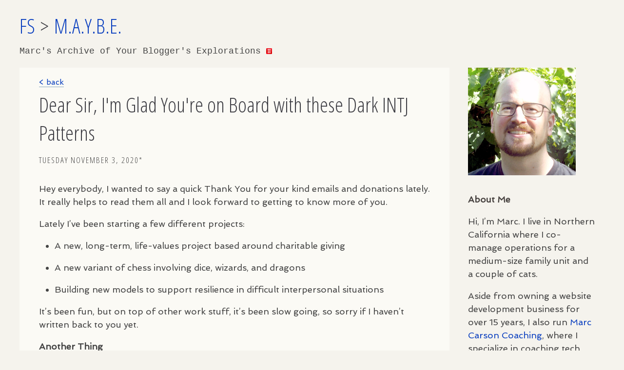

--- FILE ---
content_type: text/html; charset=utf-8
request_url: https://www.friendlyskies.net/maybe/dear-sir-i-m-glad-you-re-on-board-with-these-dark-intj-patterns
body_size: 33716
content:
<!DOCTYPE html>
<html lang="en">
<head>
<title>Dear Sir, I&#39;m Glad You&#39;re on Board with these Dark INTJ Patterns | M.A.Y.B.E.: Marc's Archive of Ya Boy's Explorations</title>
<meta name="viewport" content="width=device-width, initial-scale=1">
<meta name="robots" content="noai, noimageai">
<link href="https://oldbytes.space/@marcolas" rel="me">

   <link rel="canonical" href="https://www.friendlyskies.net/maybe/dear-sir-i-m-glad-you-re-on-board-with-these-dark-intj-patterns" />

<!-- Flavoring -->
<link rel="apple-touch-icon" sizes="180x180" href="/apple-touch-icon.png?v=pgq4j95Pbw">
<link rel="manifest" href="/site.webmanifest?v=pgq4j95Pbw">
<link rel="mask-icon" href="/safari-pinned-tab.svg?v=pgq4j95Pbw" color="#0f5f99">
<link rel="shortcut icon" href="/favicon-fs2.png?v=pgq4j95Pbw34">
<meta name="msapplication-TileColor" content="#2d89ef">
<meta name="theme-color" content="#2D4463">

<link href='https://fonts.googleapis.com/css?family=Spinnaker|Open+Sans+Condensed:300' rel='stylesheet' type='text/css'>
<style>
    body { 
        padding:1em;
        background:#F5F3ED;
        font-family: 'Spinnaker', sans-serif;
    }
    ::selection {
        background:rgb(94, 106, 187);
        color: rgb(245, 241, 215);
    }
    article {
        display: block;
        padding: 1em;
        background: #FDFDFB;
        background: #FBFAF5;
        margin: 1em auto;
        /* box-shadow: 0 0 12px 0 rgb(228, 216, 180); */
        /* border: 1px solid #d6ccae; */
    }
    .header_img {
        display:block;
        margin:0 auto;
    }
    img {
        max-width:100%;
    }
    a:link, a:visited, a:hover, a:active {
        text-decoration:none;
        color:rgb(9, 62, 191);
    }
    .main article a:link[rel="bookmark"] {
        text-decoration:none;
        border:none;
    }
    .main article a:link, .main article a:visited, .main article a:hover, main article a:active {
      border-bottom:1px solid #8ca7c1;
      text-decoration:none;
    }
    .main .backlink a:link, .main .backlink a:visited, .main .backlink a:hover, .main .backlink a:active {
      text-decoration:none;
    }
    .main article a:visited {
      color: rgb(9, 62, 191);
    }
    a:hover {
        text-decoration:underline;
    }

    .main article a:has(> img) {
      border-bottom:none;
      text-decoration:none;
    }
    .main article a.image-link:link, .main article a.image-link:visited {
      border-bottom:none;
      text-decoration:none;
    }
    h1, h2, h3, h4, h5 {
        font-family: 'Open Sans Condensed', sans-serif;
        line-height:1.5;
        font-weight:300;
    }
    h1 {
        font-size:42px;
        color:rgb(63, 63, 69);
        margin:.2em 0;
        line-height:1.4;
    }
    h2 {
        font-size:24px;
        color:#444;
    }
    h3 {
        font-size: 1.1rem;
    }
    .date {
        color:#E7854A;
        color:#444;
        text-transform:uppercase;
        letter-spacing:2px;
        font-size:17px;
        padding-bottom:19px;
    }
    p, li {
        font-size:16px;
        line-height:1.5;
        color:#444;
        margin-bottom:1em;
        margin-top:.4em;
    }
    ul, ol {
        padding-left:2em;
    }
    .widget ul {
        padding:0;
        list-style-type:none;
    }
    .article-age-warning {
        font-size: 16px;
        line-height: 1.5;
        color: #444;
        margin-bottom: 1em;
        margin-top: .4em;
        padding:1em 1.25em;
        border: 1px solid #444;
    }
pre { overflow: scroll; }
.imagelink { border:none!important; text-decoration:none!important; }
.a_342 .bodytext h2:nth-of-type(1) {
    background: #ff6300;
    color: white;
    padding: 5px;
    box-sizing: border-box;
}
.a_342 .bodytext h2:nth-of-type(2) {
    background: #da001a;
    color: white;
    padding: 5px;
    box-sizing: border-box;
}
.a_342 .bodytext h2:nth-of-type(3) {
    background: #6d00da;
    color: white;
    padding: 5px;
    box-sizing: border-box;
}
.a_342 .bodytext h2:nth-of-type(4) {
    background: #008fda;
    color: white;
    padding: 5px;
    box-sizing: border-box;
}
.a_342 .bodytext h2:nth-of-type(5) {
    background: transparent;
    color: black;
    padding: 0;
}

/* Sidebar: Fediverse */
.feditem {
    display: block;
    margin-bottom: 20px;
    border-bottom: 1px solid #888;
    padding-bottom: 10px;
    overflow:hidden;
}
.feditem p {
    text-overflow: ellipsis;

}
/* Sidebar: Random recent image */
.imagery.latest {
    margin-bottom:40px;
}

h2.alphachar {
    display: block;
    margin: 4px 0;
    border-top: 1px solid #eae5d6;
    text-transform: uppercase;
    margin-top: 20px;
}
span.atag {
    padding-left: 10px;
}
.smd_tag_list {
    padding-bottom: 40px;
}
    strong {
        color:rgb(72, 67, 65);
    }
    article ol li {
        list-style-type:decimal;
    }
    article ol li ol li {
        list-style-type:lower-roman;
    }
    article ol li ol li ol li {
        list-style-type:lower-greek;
    }
    footer {
        height:40px;
        clear:both;
        width:100%;
    }
    .promo {display:block; padding:11px 2%; color:#2f306d; font-size: 14px; line-height:1.3;}
    .promo.yellow {background:yellow; background:linear-gradient(#ffdd7c,#ffc33c);}
    
    iframe { max-width:100%; }
        .link_category {
    font-size: 14px;
    /* font-style: italic; */
    color: #989ed0;
    /* background: #f5f3ed; */
    /* border-radius: 3px; */
    padding: 2px 10px 2px 0;
    margin: 25px 0;
    /* border: 1px solid #8066b9; */
    display: block;
    margin: 0 auto;
}
        .linklist p {
          margin-bottom:12px;
        }
        span.desc {
    color: #464646;
}
        .portrait {
          width:92%;
          display:block;
          overflow:hidden;
          margin-bottom:5px;
          padding: 20px 4% 0 4%;
          
        }
        .widget.portrait {
          padding-bottom:0;
        }
        .portrait img {
          width:80%;
          height:auto;
        }
@media only screen and (max-width:767px) {
    .portrait img {
        width:80%;
        height:auto;
        max-width:150px;
        display:block;
        margin:0 auto;
        padding:10px 0;
    }
}    
    @media only screen and (min-width:960px) {
        
        .wrapper {
            display:block;
            width:960px;
            margin:0 auto;
        }
        .main {
            float:left;
            display:block;
            width:660px;
        }
        .sidebar {
            width:300px;
            float:left;
            display:block;
        }
        .sidebar .widget {
            padding:20px;
        }
        .sidebar .widget.portrait {
          padding-bottom:0;
        }
        article {
            width:580px;
            padding:20px 40px 40px 40px;
        }
        .header_img {
            width:700px;
            height:auto;
        }
    }

@media only screen and (min-width:1280px) {
        
        .wrapper {
            width:1200px;
        }
        .main {
            width:900px;
        }
        .sidebar {
            width:300px;
        }

article {
    width: 98%;
    padding: 20px 40px 40px 40px;
    box-sizing: border-box;
    margin: 20px 2% 0 0;
}

p, li {
  font-size: 18px;
}

}

.header.blogtitle span {
  font-size:18px;
  font-family:"Courier New", Courier, "Lucida Sans Typewriter", "Lucida Typewriter", monospace;
  font-style:normal;
}
.header.blogtitle h1 {
  line-height:1.0;
}
.header.blogtitle h2.subtitle {
  margin:0;
}
</style>

<!-- Syndication -->
<link rel="alternate" type="application/atom+xml" title="Atom feed" href="https://www.friendlyskies.net/atom/?section=maybe" />
<link rel="alternate" type="application/rss+xml" title="RSS feed" href="https://www.friendlyskies.net/rss/?section=maybe" />

</head>
<body>

<div class='wrapper'>

<div class='header blogtitle'><h1><a class='siteref' href='/'/>FS</a>&nbsp;&gt;&nbsp;<a href='/maybe/'>M.A.Y.B.E.</a></h1><h2 class='subtitle'><span>Marc's Archive of Your Blogger&#039;s Explorations&nbsp;<a href='/maybe/' title='a complicated topic'><span style='color:red; font-size:18px;'><img src='https://www.friendlyskies.net/images/dice.svg' style='height:12px;width:12px;display:inline-block;vertical-align: -1px;' alt='6-sided die showing the number 6' /></span></a></h2></div>


<section class='main'>
<!-- show tag viewer if indicated -->



  

    <article class='a_591'>
    
        <!-- INDIVIDUAL ARTICLE -->
        <span class='backlink'><a href="https://www.friendlyskies.net/intj/">< back</a></span>
        <h1>Dear Sir, I&#39;m Glad You&#39;re on Board with these Dark INTJ Patterns</h1>
    





        <!-- Individual article -->
        <h2 class="date">Tuesday November 3, 2020*</h2>
        <div class='bodytext'>
        <p>Hey everybody, I wanted to say a quick Thank You for your kind emails and donations lately. It really helps to read them all and I look forward to getting to know more of you.</p>

<p>Lately I&#8217;ve been starting a few different projects:</p>

<ul>
	<li>A new, long-term, life-values project based around charitable giving</li>
	<li>A new variant of chess involving dice, wizards, and dragons</li>
	<li>Building new models to support resilience in difficult interpersonal situations</li>
</ul>

<p>It&#8217;s been fun, but on top of other work stuff, it&#8217;s been slow going, so sorry if I haven&#8217;t written back to you yet.</p>

<p><b>Another Thing</b></p>

<p>Sometimes, when I blog about a well-known person who is an <span class="caps">INTJ</span>, I get emails from their supporters. A lot of these emailers make the assumption that I&#8217;m on their side. (Like, <em>who wouldn&#8217;t be, if they were smart</em>, is their attitude.)</p>

<p>This morning I got an email from a fan of one of those <span class="caps">INTJ</span>s that was frankly a bit disturbing. It made me feel bad for the well-known <span class="caps">INTJ</span> in question&#8212;they are in trouble, whether they think so or not, and it&#8217;s hard to watch.</p>

<p>Unfortunately, sometimes we <span class="caps">INTJ</span>s, whether unknown or famous around the world, can get caught up in positions and perspectives that I would say are worth questioning:</p>

<ul>
	<li>Fear-based perspectives, fear-based politics (local, national, or international)</li>
	<li>Paranoia (subjective Ni over-extension, especially when exhausted / worn out)</li>
	<li>Attempting to bring the whole past forward (as opposed to its best parts, leaving out the worst parts)</li>
	<li>Mapping patterns of history / the past <em>wholly</em> onto the future (as opposed to doing so in a nuanced manner and allowing for dynamism, evolution, and change over time)</li>
	<li>Mapping subjectively-fascinating metaphor onto shared-objective situations (“my violent hobby is definitely the answer to your group&#8217;s political problem”)</li>
	<li>Raising the stakes, when the stakes should probably be questioned or massaged down in some ways</li>
	<li>Perceiving win-lose outcomes and quickly making enemies, as opposed to working to create win-win outcomes</li>
	<li>Massive, troubling <a href="https://www.friendlyskies.net/intj/how-s-this-for-an-example-of-the-fe-blind-spot">goof-ups</a> of the <a href="https://www.friendlyskies.net/intj/an-intj-weakness-so-big-it-makes-us-laugh">Fe blind spot variety</a></li>
</ul>

<p>This stuff can just happen. I mean, I personally remember <em>all of this</em> happening to some degree in my own past. So I&#8217;m probably not above any of it, but I try to be aware of it.</p>

<p>Anyway, just a reminder to self, and to those who may be interested, that the opposites are always worth the pursuit:</p>

<ul>
	<li>Identifying a new hope and building the structure to support it (<span class="caps">INTJ</span>s are usually closet idealists&#8212;and this is a phenomenal complement to our structural gifts)</li>
	<li>Brainstorming new, positive, transcendent solutions to difficult problems</li>
	<li>Starting new projects that create a win-win situation for the parties involved</li>
	<li>Thinking inclusively, reaching out to others, and building on their strengths</li>
	<li>Looking beyond the limits of the critical voice to find an even better communications approach</li>
</ul>

<p>This kind of work usually requires inventing models and systems that never existed before. But <em>that&#8217;s what <span class="caps">INTJ</span>s and other intuitive-minded folks are really good at</em>. We can grapple with a thing that can&#8217;t be seen, heard, felt, tasted, and has no smell to speak of. We can take an idea and help turn it into a really awesome reality. </p>

<p>I hope we can all do, or keep doing, more of that.</p>

<p>Anyway&#8212;I don&#8217;t mean this post in a harsh way, just tossing some seeds into the winds and hoping more of it takes root. Take care everybody &#8212;Marc</p>







<aside class="article-age-warning">
* Hey, a quick note to readers in 2026 – You are viewing an older article that may no longer reflect my current thinking on the topic.
</aside>

        <p class='taginfo'>Filed in: 
          <a href='/maybe/maybe-tags/Sensation'>Sensation</a>
          /40/
         | 
          <a href='/maybe/maybe-tags/Therapeutic Practice'>Therapeutic Practice</a>
          /147/
         | 
          <a href='/maybe/maybe-tags/Intuition'>Intuition</a>
          /63/
         | 
          <a href='/maybe/maybe-tags/People'>People</a>
          /74/
         | 
          <a href='/maybe/maybe-tags/Relationships'>Relationships</a>
          /78/
        </p>


        <!-- Recommended Articles -->
<div class="recent">
<style>
.recent span { display:block; padding-bottom:7px; }
.recent h2 {
    border-bottom: 1px solid #fcbc40;
    margin-bottom: 14px;
}
</style>
        <h2 class="recent_articles"><strong>Recent Articles</strong></h2>
        <p><span>
        <a rel="bookmark" href="https://www.friendlyskies.net/maybe/what-should-i-focus-on-in-my-career-replies-to-recent-emails">
            What should I focus on in my career? Replies to recent emails&nbsp;&rarr;
        </a><br>
        </span>
<span>
        <a rel="bookmark" href="https://www.friendlyskies.net/maybe/the-quiet-earth">
            The Quiet Earth&nbsp;&rarr;
        </a><br>
        </span>
<span>
        <a rel="bookmark" href="https://www.friendlyskies.net/maybe/just-writing-to-write-just-expressing-because-it-s-life">
            Just Writing to Write, Just Expressing Because it&#39;s Life&nbsp;&rarr;
        </a><br>
        </span>
<span>
        <a rel="bookmark" href="https://www.friendlyskies.net/maybe/the-nt-factor-how-harris-and-walz-s-personality-types-could-shape-their-presidential-bid-and-or-presidency">
            The NT Factor: How Harris and Walz&#39;s Personality Types Could Shape Their Presidential Bid and/or Presidency&nbsp;&rarr;
        </a><br>
        </span>
<span>
        <a rel="bookmark" href="https://www.friendlyskies.net/maybe/predictive-contenders-allan-lichtman-entp-and-cenk-uygur-intj-on-us-presidential-election-predictions">
            Predictive Contenders: Allan Lichtman (ENTP) and Cenk Uygur (INTJ) on US Presidential Election Predictions&nbsp;&rarr;
        </a><br>
        </span></p><!-- end recent_articles -->
</div><!-- recent -->

<!-- PRODUCTS -->
<div class="offerings">
<style>
.offerings span { display:block; padding-bottom:7px; }
.offerings h2 {
    border-bottom: 1px solid #e67ed5;
    margin-bottom: 14px;
}
</style>
        <h2 class="offerings_links"><strong>Things I Made for You</strong></h2>
        <p>
<span><a href='https://gum.co/ijthI'>Own your procrastination with Whole Productivity, a new system&nbsp;&rarr;</a></span>
<span><a href='https://www.friendlyskies.net/maybe/an-intj-guide-to-covid-19-resilience'>Get my free INTJ COVID-19 Guide&nbsp;&rarr;</a></span>
<span><a href='https://gum.co/KyzuZ'>Explore your gifts with my INTJ Workbook&nbsp;&rarr;</a></span>
<span><a href='https://www.friendlyskies.net/maybe/maybe-tags/article/publications'>Other Publications&nbsp;&rarr;</a></span>
<span>...and the fake word of the hour: "Er." Pretty sure it has to do with trial versions of poorly made software.	
</span>
        </p><!-- end offerings -->
</div><!-- offerings -->



        </div><!-- bodytext -->

    </article>


  <a title="Mayan What Now??? Nootropic Update" rel="prev" href="https://www.friendlyskies.net/maybe/mayan-what-now-nootropic-update">
    <&nbsp;Previous: Recommended: Dario Nardi&#39;s New Self-Coaching Book
  </a>&nbsp;&middot;&nbsp;
  <a title="The Biggest Mistake People with Low Emotional Intelligence Make" rel="next" href="https://www.friendlyskies.net/maybe/the-biggest-mistake-people-with-low-emotional-intelligence-make">
    Next: Caves&nbsp;>
  </a>

</section>
<aside class='sidebar'>
    <!-- MY FACE I GUESS -->
    <div class='widget portrait'><img src='https://www.friendlyskies.net/images/359.jpg' alt='photo of Marc' /></div>

    <!-- DESCRIPTION OF BLOG -->
    
        <div class='widget'>
        <p><strong>About Me</strong></p>

<p>Hi, I&#8217;m Marc. I live in Northern California where I co-manage operations for a medium-size family unit and a couple of cats.</p>

<p>Aside from owning a website development business for over 15 years, I also run <a href="http://www.marccarsoncoaching.com">Marc Carson Coaching</a>, where I specialize in coaching tech professionals, high-performers, and business owners.</p>

<p><strong>About This Blog</strong></p>

<p>You are reading my casual side-blog, where I write at length about various independent research projects and other interests.</p>

<p>Topics covered here may include personality theory, personal development, productivity, and a bunch of other things. </p>

<p>If you ever wanted to be more productive, and enjoy life more, you might be in luck. There are hundreds of articles here that can help with that.</p>

<p>Over the years I have also authored a collection of hundreds of useful mental models of all kinds, many of which I posted on this blog.</p>

<p>Here are some kind comments I&#8217;ve received from blog readers like you:</p>

<p>“<em>I&#8217;m just writing to say thanks for all the blog posts you have posted. It&#8217;s not an overstatement that they saved me from years (possibly, decades) of potential trial-and-error, stumbling to find a somewhat better path than the ones that are easily seen.”</em></p>

<p>&#8212;</p>

<p>“<em>Thank you for writing your blog posts. Lots of them have been practical.</em>”</p>

<p>&#8212;</p>

<p>“<em>You. You are interesting.</em>”</p>

<p>&#8212;</p>

<p>Thanks readers!</p>

<p>Professionally, I am certified in the assessment of psychological type and administration of restricted psychometric instruments. I have given presentations on personality and relationship dynamics to large and small audiences.</p>

<p>Other topics of expertise include: Balanced productivity and the prevention of burnout, journaling and writing exercises for therapeutic practice, and the application of technology in reaching personal goals and milestones.</p>

<p>My email address for this blog is: marc@marccarsoncoaching.com</p>

<p><em>Please write me with: An obscure topic you find fascinating, a favorite dessert, or a fond memory of a book you previously read.</em></p>

<p><strong>Interested in Getting More Done?</strong></p>

<p><a href='https://gum.co/ijthI' title='Whole Productivity by Marc Carson'><img src='https://www.friendlyskies.net/images/387t.jpg' alt='Presentation Cover' /></a></p>

<p><a href='https://gum.co/ijthI' class='buybutton' style='display:block; width:92%; padding:5px 4%; margin:0 auto; background: #0e773f; color:white;'>Purchase, $2 <span class="caps">USD</span> &rarr;</a></p>

<p>Presenting a new, optimistic, energetic outlook on productivity: Whole Productivity. What you love is baked in. And taking care of the rest will be easier than ever.</p>

<p>The Whole Productivity download includes a 30-minute MP3 presentation and an 8-page <span class="caps">PDF</span> and <span class="caps">EPUB</span> guide, all for only $2. <a href="https://gum.co/ijthI">Buy it today</a> and support my blogging efforts while upgrading your productivity.</p>

<p><a href="https://www.friendlyskies.net/intj/the-balance-first-approachable-to-do-list" title="Learn about Task BATL"><img src="https://www.friendlyskies.net/images/370.png" alt="Task BATL Illustration" /></a></p>

<p><a href='https://www.friendlyskies.net/intj/the-balance-first-approachable-to-do-list' class='buybutton' style='display:block; width:92%; padding:5px 4%; margin:0 auto; background: #365e9a; color:white;'>Do Task <span class="caps">BATL</span> &rarr;</a></p>

<p><b>Task <span class="caps">BATL</span></b> is a new, modular productivity method I designed in 2019. If you haven&#8217;t already, be sure to <a href="https://www.friendlyskies.net/intj/the-balance-first-approachable-to-do-list">give it a look.</a></p>

<style>.bmc-button img{height: 34px !important;width: 35px !important;margin-bottom: 1px !important;box-shadow: none !important;border: none !important;vertical-align: middle !important;}.bmc-button{padding: 7px 10px 7px 10px !important;line-height: 35px !important;height:51px !important;min-width:217px !important;text-decoration: none !important;display:inline-flex !important;color:#ffffff !important;background-color:#FF813F !important;border: 1px solid transparent !important;padding: 7px 10px 7px 10px !important;font-size: 20px !important;letter-spacing:-0.08px !important;box-shadow: 0px 1px 2px rgba(190, 190, 190, 0.5) !important;-webkit-box-shadow: 0px 1px 2px 2px rgba(190, 190, 190, 0.5) !important;margin: 0 auto !important;-webkit-box-sizing: border-box !important;box-sizing: border-box !important;-o-transition: 0.3s all linear !important;-webkit-transition: 0.3s all linear !important;-moz-transition: 0.3s all linear !important;-ms-transition: 0.3s all linear !important;transition: 0.3s all linear !important; width:100%;}.bmc-button:hover, .bmc-button:active, .bmc-button:focus {-webkit-box-shadow: 0px 1px 2px 2px rgba(190, 190, 190, 0.5) !important;text-decoration: none !important;box-shadow: 0px 1px 2px 2px rgba(190, 190, 190, 0.5) !important;opacity: 0.85 !important;color:#ffffff !important;}a.bmc-button {
    background: #a74f10 !important;
}</style><a class="bmc-button" target="_blank" href="https://www.buymeacoffee.com/marcc"><img src="https://cdn.buymeacoffee.com/buttons/bmc-new-btn-logo.svg" alt="Buy me a coffee"><span style="margin-left:15px;font-size:19px !important;">Buy me a coffee</span><!-- 2020-03 --></a>

<p>In 2020 I <a href="https://www.friendlyskies.net/intj/the-scott-s-thumbsup-award">dedicated a blog award</a> to Scott, the first person who bought me a coffee. Long may the name Scott be reverenced here!</p>

<p>And I don&#8217;t know about <em>reverenced</em>, but this blog has certainly been <em>referenced</em> by people the world around, from Canada to Iran to Sierra Leone. This includes individuals who find themselves in really difficult situations. If you like the blog, or if it has been helpful to you, or if you like that others can come here and read things that help them feel stronger, or better about who they can become, feel free to <a href="https://www.buymeacoffee.com/marcc">buy me a coffee</a>. I plan to keep things going here, and your support is much appreciated.</p>


<p><strong>Personality Type Guide: A Free Personality Type Guide for <span class="caps">INTJ</span>s</strong></p>

<p><a href='https://www.friendlyskies.net/intj/an-intj-guide-to-covid-19-resilience' title='An INTJ Guide to COVID-19 Resilience'><img src='https://www.friendlyskies.net/images/364t.jpg' alt='Book Cover' /></a></p>

<p><a href='https://www.friendlyskies.net/intj/an-intj-guide-to-covid-19-resilience' class='buybutton' style='display:block; width:92%; padding:5px 4%; margin:0 auto; background: #0e773f; color:white;'>Get it <span class="caps">FREE</span> &rarr;</a></p>

<p>Are you an <span class="caps">INTJ</span>? Do you know an <span class="caps">INTJ</span>? <a href="https://www.friendlyskies.net/intj/an-intj-guide-to-covid-19-resilience">The <span class="caps">INTJ</span> Guide to <span class="caps">COVID</span>-19 Resilience</a> is a completely free guide you can download and review. It is meant to help you build resilience during the current pandemic. It may even be useful to non-<span class="caps">INTJ</span>s!</p>

<p><strong>Personality Type Guide: A Strength-building Book for <span class="caps">INTJ</span>s</strong></p>

<p><a href='https://gum.co/KyzuZ'><img src='https://www.friendlyskies.net/images/323t.jpg' alt='Book Cover' /></a></p>

<p><a href='https://gum.co/KyzuZ' class='buybutton' style='display:block; width:92%; padding:5px 4%; margin:0 auto; background: #0e773f; color:white;'>Buy the Book &rarr;</a></p>

<p><a href='https://www.friendlyskies.net/intj/my-first-book-is-out' class='buybutton' style='display:block; width:92%; padding:5px 4%; margin:0 auto; background: #2073d8; color:white;'>Learn More &rarr;</a></p>

<p><a href="https://gum.co/KyzuZ">Buy Now</a> ($7.99 <span class="caps">USD</span>; <span class="caps">PDF</span> and <span class="caps">EPUB</span> formats included)</p>

<p><a href="https://www.friendlyskies.net/file_download/15/300-INTJ-Strengths-Sample-A.pdf">Read A Sample</a> (<span class="caps">PDF</span> download, free)</p>

<p>If you&#8217;re interested in expanding your <span class="caps">INTJ</span> gifts, read my new book, <em>Gifts of the Intuitive Theorist: 300 <span class="caps">INTJ</span> Strengths to Try</em>. It ought to be a valuable investment if you&#8217;re looking to expand your potential and discover new strengths, or recover from burnout and develop a more enjoyable life. <a href="https://www.friendlyskies.net/file_download/15/300-INTJ-Strengths-Sample-A.pdf">A sample <span class="caps">PDF</span></a> is available, as are some <a href="https://www.friendlyskies.net/intj/my-first-book-is-out">production notes</a> on putting it together.</p>

<p><strong>Why Personality? My Personality Journey</strong></p>

<p>The study of personality has transformed me, literally and figuratively. I lost <a href="http://www.marccarsoncoaching.com/img/before-and-after-marccarson.jpg">100 pounds</a>, over 35% of my body weight, by applying the principles I learned during my study of personality and psychological type. </p>

<p>After reaching a healthy weight for the first time in my adult life, I realized a new level of happiness created by deep <em>psychological change</em>, rather than weight loss alone. From that time forward, I began to apply what I learned to other areas of my life. The result has been a fascinating journey toward the discovery and application of my strengths.</p>

<p><strong>Get in Touch</strong></p>

<p>If what you find here is useful to you, I&#8217;d love to hear about it. If you&#8217;d like to see your question or favorite topic covered here, let me know. <b>My Email Address is</b>: Marc@MarcCarsonCoaching.com</p><!-- end sidebar body text -->
        </div>
    

    <!-- SEARCH -->
    <div class="widget search" style="padding-bottom:30px;">
    <style>
.search_input input.searcharea {
    font-family: "Lato", "Open Sans", sans-serif;
    color: #555;
    padding: 6px;
    width: 92%;
    background: #fffbf5;
    border: 1px solid #b5ac9e;
    font-size:16px;
}
    </style>
    <h2 class="">Search Friendlyskies.net</h2>
      <form class="remove-bottom" method="get" action="https://www.friendlyskies.net/">
      <div class="search_input">
        <input title="Website search" class="searcharea remove-bottom" type="text" value="Search..." name="q" size="20" onfocus="if(this.value==this.defaultValue)this.value='';" onblur="if(this.value=='')this.value=this.defaultValue;" />
        <!-- <input class="searchbutton remove-bottom" type="submit" value="SEARCH" />-->
      </div><!-- search_input -->
      </form>
    </div><!-- Search -->

    <!-- SUBSCRIBE - RSS -->
    <div class='widget'>
    <h2>Subscribe in Your News Reader</h2>
    <p><a type="application/rss+xml" title="RSS feed" href="https://www.friendlyskies.net/rss/?section=maybe&amp;limit=12">
    <img src='/images/rss-icon.png' style='height:26px;width:26px;display:inline-block;vertical-align:bottom;' alt='RSS Icon' /><span style='padding-left:8px;'>M.A.Y.B.E. RSS Feed</span>
    </a></p>
    </div><!-- widget -->

    <!-- TAG LIST -->
    <div class='widget'>
    <h2>Tags</h2>
    <div class="smd_tag_list">
       
        <h2 class="alphachar">a</h2>
       
       <span class="atag">
          <a href='/maybe/maybe-tags/Aesthetics'<span style="font-size:102%;" class="smd_tag_name">Aesthetics</span></a>
           (4)
       </span>
    
       
       <span class="atag">
          <a href='/maybe/maybe-tags/Anxiety'<span style="font-size:121%;" class="smd_tag_name">Anxiety</span></a>
           (32)
       </span>
    
       
        <h2 class="alphachar">b</h2>
       
       <span class="atag">
          <a href='/maybe/maybe-tags/Blog Updates'<span style="font-size:102%;" class="smd_tag_name">Blog Updates</span></a>
           (4)
       </span>
    
       
       <span class="atag">
          <a href='/maybe/maybe-tags/Books'<span style="font-size:106%;" class="smd_tag_name">Books</span></a>
           (10)
       </span>
    
       
        <h2 class="alphachar">c</h2>
       
       <span class="atag">
          <a href='/maybe/maybe-tags/Careers'<span style="font-size:127%;" class="smd_tag_name">Careers</span></a>
           (40)
       </span>
    
       
       <span class="atag">
          <a href='/maybe/maybe-tags/Coaching'<span style="font-size:118%;" class="smd_tag_name">Coaching</span></a>
           (27)
       </span>
    
       
       <span class="atag">
          <a href='/maybe/maybe-tags/Control'<span style="font-size:176%;" class="smd_tag_name">Control</span></a>
           (112)
       </span>
    
       
        <h2 class="alphachar">d</h2>
       
       <span class="atag">
          <a href='/maybe/maybe-tags/Depression'<span style="font-size:108%;" class="smd_tag_name">Depression</span></a>
           (13)
       </span>
    
       
       <span class="atag">
          <a href='/maybe/maybe-tags/Dieting'<span style="font-size:112%;" class="smd_tag_name">Dieting</span></a>
           (18)
       </span>
    
       
        <h2 class="alphachar">e</h2>
       
       <span class="atag">
          <a href='/maybe/maybe-tags/Energy'<span style="font-size:182%;" class="smd_tag_name">Energy</span></a>
           (121)
       </span>
    
       
       <span class="atag">
          <a href='/maybe/maybe-tags/ENFJ'<span style="font-size:100%;" class="smd_tag_name">ENFJ</span></a>
           (0)
       </span>
    
       
       <span class="atag">
          <a href='/maybe/maybe-tags/ENFP'<span style="font-size:102%;" class="smd_tag_name">ENFP</span></a>
           (4)
       </span>
    
       
       <span class="atag">
          <a href='/maybe/maybe-tags/Enneagram'<span style="font-size:100%;" class="smd_tag_name">Enneagram</span></a>
           (1)
       </span>
    
       
       <span class="atag">
          <a href='/maybe/maybe-tags/ENTJ'<span style="font-size:100%;" class="smd_tag_name">ENTJ</span></a>
           (1)
       </span>
    
       
       <span class="atag">
          <a href='/maybe/maybe-tags/ENTP'<span style="font-size:106%;" class="smd_tag_name">ENTP</span></a>
           (9)
       </span>
    
       
       <span class="atag">
          <a href='/maybe/maybe-tags/ESFJ'<span style="font-size:100%;" class="smd_tag_name">ESFJ</span></a>
           (1)
       </span>
    
       
       <span class="atag">
          <a href='/maybe/maybe-tags/ESFP'<span style="font-size:102%;" class="smd_tag_name">ESFP</span></a>
           (4)
       </span>
    
       
       <span class="atag">
          <a href='/maybe/maybe-tags/Essays'<span style="font-size:136%;" class="smd_tag_name">Essays</span></a>
           (53)
       </span>
    
       
       <span class="atag">
          <a href='/maybe/maybe-tags/ESTJ'<span style="font-size:100%;" class="smd_tag_name">ESTJ</span></a>
           (0)
       </span>
    
       
       <span class="atag">
          <a href='/maybe/maybe-tags/ESTP'<span style="font-size:100%;" class="smd_tag_name">ESTP</span></a>
           (0)
       </span>
    
       
        <h2 class="alphachar">f</h2>
       
       <span class="atag">
          <a href='/maybe/maybe-tags/Fe'<span style="font-size:113%;" class="smd_tag_name">Fe</span></a>
           (20)
       </span>
    
       
       <span class="atag">
          <a href='/maybe/maybe-tags/Feeling'<span style="font-size:143%;" class="smd_tag_name">Feeling</span></a>
           (64)
       </span>
    
       
       <span class="atag">
          <a href='/maybe/maybe-tags/Fi'<span style="font-size:123%;" class="smd_tag_name">Fi</span></a>
           (35)
       </span>
    
       
       <span class="atag">
          <a href='/maybe/maybe-tags/Fitness'<span style="font-size:121%;" class="smd_tag_name">Fitness</span></a>
           (31)
       </span>
    
       
        <h2 class="alphachar">g</h2>
       
       <span class="atag">
          <a href='/maybe/maybe-tags/Global Issues'<span style="font-size:103%;" class="smd_tag_name">Global Issues</span></a>
           (5)
       </span>
    
       
       <span class="atag">
          <a href='/maybe/maybe-tags/Goals'<span style="font-size:135%;" class="smd_tag_name">Goals</span></a>
           (52)
       </span>
    
       
        <h2 class="alphachar">i</h2>
       
       <span class="atag">
          <a href='/maybe/maybe-tags/INFJ'<span style="font-size:100%;" class="smd_tag_name">INFJ</span></a>
           (0)
       </span>
    
       
       <span class="atag">
          <a href='/maybe/maybe-tags/INFP'<span style="font-size:102%;" class="smd_tag_name">INFP</span></a>
           (3)
       </span>
    
       
       <span class="atag">
          <a href='/maybe/maybe-tags/Interaction Styles'<span style="font-size:102%;" class="smd_tag_name">Interaction Styles</span></a>
           (4)
       </span>
    
       
       <span class="atag">
          <a href='/maybe/maybe-tags/Interests'<span style="font-size:176%;" class="smd_tag_name">Interests</span></a>
           (112)
       </span>
    
       
       <span class="atag">
          <a href='/maybe/maybe-tags/INTJ'<span style="font-size:101%;" class="smd_tag_name">INTJ</span></a>
           (2)
       </span>
    
       
       <span class="atag">
          <a href='/maybe/maybe-tags/INTP'<span style="font-size:104%;" class="smd_tag_name">INTP</span></a>
           (7)
       </span>
    
       
       <span class="atag">
          <a href='/maybe/maybe-tags/Intuition'<span style="font-size:142%;" class="smd_tag_name">Intuition</span></a>
           (63)
       </span>
    
       
       <span class="atag">
          <a href='/maybe/maybe-tags/ISFJ'<span style="font-size:104%;" class="smd_tag_name">ISFJ</span></a>
           (6)
       </span>
    
       
       <span class="atag">
          <a href='/maybe/maybe-tags/ISFP'<span style="font-size:101%;" class="smd_tag_name">ISFP</span></a>
           (2)
       </span>
    
       
       <span class="atag">
          <a href='/maybe/maybe-tags/ISTJ'<span style="font-size:101%;" class="smd_tag_name">ISTJ</span></a>
           (2)
       </span>
    
       
       <span class="atag">
          <a href='/maybe/maybe-tags/ISTP'<span style="font-size:100%;" class="smd_tag_name">ISTP</span></a>
           (1)
       </span>
    
       
        <h2 class="alphachar">m</h2>
       
       <span class="atag">
          <a href='/maybe/maybe-tags/Memorization'<span style="font-size:103%;" class="smd_tag_name">Memorization</span></a>
           (5)
       </span>
    
       
       <span class="atag">
          <a href='/maybe/maybe-tags/Movies & Films'<span style="font-size:103%;" class="smd_tag_name">Movies & Films</span></a>
           (5)
       </span>
    
       
       <span class="atag">
          <a href='/maybe/maybe-tags/Music'<span style="font-size:100%;" class="smd_tag_name">Music</span></a>
           (0)
       </span>
    
       
        <h2 class="alphachar">n</h2>
       
       <span class="atag">
          <a href='/maybe/maybe-tags/Ne'<span style="font-size:111%;" class="smd_tag_name">Ne</span></a>
           (17)
       </span>
    
       
       <span class="atag">
          <a href='/maybe/maybe-tags/Ni'<span style="font-size:128%;" class="smd_tag_name">Ni</span></a>
           (42)
       </span>
    
       
        <h2 class="alphachar">o</h2>
       
       <span class="atag">
          <a href='/maybe/maybe-tags/Openness'<span style="font-size:133%;" class="smd_tag_name">Openness</span></a>
           (49)
       </span>
    
       
        <h2 class="alphachar">p</h2>
       
       <span class="atag">
          <a href='/maybe/maybe-tags/Parenting'<span style="font-size:103%;" class="smd_tag_name">Parenting</span></a>
           (5)
       </span>
    
       
       <span class="atag">
          <a href='/maybe/maybe-tags/People'<span style="font-size:150%;" class="smd_tag_name">People</span></a>
           (74)
       </span>
    
       
       <span class="atag">
          <a href='/maybe/maybe-tags/Planning'<span style="font-size:111%;" class="smd_tag_name">Planning</span></a>
           (17)
       </span>
    
       
       <span class="atag">
          <a href='/maybe/maybe-tags/Podcast'<span style="font-size:103%;" class="smd_tag_name">Podcast</span></a>
           (5)
       </span>
    
       
       <span class="atag">
          <a href='/maybe/maybe-tags/Procrastination'<span style="font-size:115%;" class="smd_tag_name">Procrastination</span></a>
           (23)
       </span>
    
       
       <span class="atag">
          <a href='/maybe/maybe-tags/Productivity'<span style="font-size:181%;" class="smd_tag_name">Productivity</span></a>
           (120)
       </span>
    
       
       <span class="atag">
          <a href='/maybe/maybe-tags/Publications'<span style="font-size:129%;" class="smd_tag_name">Publications</span></a>
           (44)
       </span>
    
       
        <h2 class="alphachar">r</h2>
       
       <span class="atag">
          <a href='/maybe/maybe-tags/Randomness'<span style="font-size:117%;" class="smd_tag_name">Randomness</span></a>
           (26)
       </span>
    
       
       <span class="atag">
          <a href='/maybe/maybe-tags/Relationships'<span style="font-size:153%;" class="smd_tag_name">Relationships</span></a>
           (78)
       </span>
    
       
       <span class="atag">
          <a href='/maybe/maybe-tags/Rest'<span style="font-size:114%;" class="smd_tag_name">Rest</span></a>
           (22)
       </span>
    
       
        <h2 class="alphachar">s</h2>
       
       <span class="atag">
          <a href='/maybe/maybe-tags/School'<span style="font-size:102%;" class="smd_tag_name">School</span></a>
           (3)
       </span>
    
       
       <span class="atag">
          <a href='/maybe/maybe-tags/Se'<span style="font-size:117%;" class="smd_tag_name">Se</span></a>
           (25)
       </span>
    
       
       <span class="atag">
          <a href='/maybe/maybe-tags/Sensation'<span style="font-size:127%;" class="smd_tag_name">Sensation</span></a>
           (40)
       </span>
    
       
       <span class="atag">
          <a href='/maybe/maybe-tags/Si'<span style="font-size:112%;" class="smd_tag_name">Si</span></a>
           (19)
       </span>
    
       
       <span class="atag">
          <a href='/maybe/maybe-tags/Sleep'<span style="font-size:106%;" class="smd_tag_name">Sleep</span></a>
           (10)
       </span>
    
       
       <span class="atag">
          <a href='/maybe/maybe-tags/Socionics'<span style="font-size:104%;" class="smd_tag_name">Socionics</span></a>
           (7)
       </span>
    
       
        <h2 class="alphachar">t</h2>
       
       <span class="atag">
          <a href='/maybe/maybe-tags/Te'<span style="font-size:124%;" class="smd_tag_name">Te</span></a>
           (36)
       </span>
    
       
       <span class="atag">
          <a href='/maybe/maybe-tags/Technology'<span style="font-size:127%;" class="smd_tag_name">Technology</span></a>
           (41)
       </span>
    
       
       <span class="atag">
          <a href='/maybe/maybe-tags/Therapeutic Practice'<span style="font-size:200%;" class="smd_tag_name">Therapeutic Practice</span></a>
           (147)
       </span>
    
       
       <span class="atag">
          <a href='/maybe/maybe-tags/Thinking'<span style="font-size:147%;" class="smd_tag_name">Thinking</span></a>
           (70)
       </span>
    
       
       <span class="atag">
          <a href='/maybe/maybe-tags/Ti'<span style="font-size:120%;" class="smd_tag_name">Ti</span></a>
           (30)
       </span>
    </div>

    <!-- LATEST IMAGERY -->
    <div class='imagery latest'>
    <h2 style='margin-bottom:0'>Random Recent Image</h2>
    <p>A randomly-selected photo from my recent interests & hobbies...</p>
    
        <a href="https://www.friendlyskies.net/maybe/?c=sidebar-highlights&amp;context=image&amp;p=881"><img src='https://www.friendlyskies.net/images/881t.jpg' alt='' /></a><!-- Not your normal use of t:h -->
    </div>


    <!-- FEDIVERSE -->
    <h2>Recent Fediverse Activity</h2>
    <div class='fediwrap' style='margin-bottom:10px;'>
    <div class="mastodon"><div class="feditem"><p>&quot;Cleared Hot,&quot; concept sketch<br /><a href="https://oldbytes.space/tags/Inkscape" class="mention hashtag" rel="tag">#<span>Inkscape</span></a> <a href="https://oldbytes.space/tags/sketching" class="mention hashtag" rel="tag">#<span>sketching</span></a> <a href="https://oldbytes.space/tags/conceptart" class="mention hashtag" rel="tag">#<span>conceptart</span></a> <a href="https://oldbytes.space/tags/mastoart" class="mention hashtag" rel="tag">#<span>mastoart</span></a> <a href="https://oldbytes.space/tags/linuxgraphics" class="mention hashtag" rel="tag">#<span>linuxgraphics</span></a></p> ...see the <a href='https://oldbytes.space/@marcolas/115003209291904987'>(full toot from 10 August 2025 03:03&nbsp;&rarr;)</a></div>
<div class="feditem"><p>Some recent fractal concept art...</p><p><a href="https://oldbytes.space/tags/conceptart" class="mention hashtag" rel="tag">#<span>conceptart</span></a> <a href="https://oldbytes.space/tags/GIMP" class="mention hashtag" rel="tag">#<span>GIMP</span></a> <a href="https://oldbytes.space/tags/fossdesign" class="mention hashtag" rel="tag">#<span>fossdesign</span></a> <a href="https://oldbytes.space/tags/mastoart" class="mention hashtag" rel="tag">#<span>mastoart</span></a></p> ...see the <a href='https://oldbytes.space/@marcolas/113688517908677459'>(full toot from 20 December 2024 21:09&nbsp;&rarr;)</a></div>
<div class="feditem"><p>I came across this Hoary bat today, at the end of my hike. It was flipped on its back, shivering on the cold &amp; wet pavement.<br />I carefully flipped it over as it hissed at me like a cat and bared its cute little fangies.<br />Then it took a few steps and flew off like a little air force hedgehog. <a href="https://oldbytes.space/tags/hiking" class="mention hashtag" rel="tag">#<span>hiking</span></a></p> ...see the <a href='https://oldbytes.space/@marcolas/113535053632308131'>(full toot from 23 November 2024 19:07&nbsp;&rarr;)</a></div>
<div class="feditem"><p>Have any <a href="https://oldbytes.space/tags/Linux" class="mention hashtag" rel="tag">#<span>Linux</span></a> users tried this? It&#39;s called Swiss File Knife, and is a <a href="https://oldbytes.space/tags/FOSS" class="mention hashtag" rel="tag">#<span>FOSS</span></a> utility available via Sourceforge. <br />It contains 100 command line utilities of various types.<br />It downloads to Linux as a single binary and is pretty easy to run and use so far. <br />Kind of fascinating, too, that it&#39;s cross-platform...<br />I haven&#39;t used it much but I&#39;m wondering if it might be simpler than some similar Linux utilities. <br />Link: <a href="https://sourceforge.net/projects/swissfileknife/" target="_blank" rel="nofollow noopener" translate="no"><span class="invisible">https://</span><span class="ellipsis">sourceforge.net/projects/swiss</span><span class="invisible">fileknife/</span></a></p><p><a href="https://oldbytes.space/tags/Ubuntu" class="mention hashtag" rel="tag">#<span>Ubuntu</span></a> <a href="https://oldbytes.space/tags/opensource" class="mention hashtag" rel="tag">#<span>opensource</span></a> <a href="https://oldbytes.space/tags/freesoftware" class="mention hashtag" rel="tag">#<span>freesoftware</span></a> <a href="https://oldbytes.space/tags/kubuntu" class="mention hashtag" rel="tag">#<span>kubuntu</span></a> <a href="https://oldbytes.space/tags/ShellScripting" class="mention hashtag" rel="tag">#<span>ShellScripting</span></a> <a href="https://oldbytes.space/tags/scripting" class="mention hashtag" rel="tag">#<span>scripting</span></a> <a href="https://oldbytes.space/tags/utilities" class="mention hashtag" rel="tag">#<span>utilities</span></a> <a href="https://oldbytes.space/tags/manjaro" class="mention hashtag" rel="tag">#<span>manjaro</span></a> <a href="https://oldbytes.space/tags/pclos" class="mention hashtag" rel="tag">#<span>pclos</span></a></p> ...see the <a href='https://oldbytes.space/@marcolas/113427180294350796'>(full toot from 04 November 2024 18:06&nbsp;&rarr;)</a></div>
<div class="feditem"><p>Are there any movies featuring pets that use those little floor-buttons to talk? <br />That is such a fascinating world... I&#39;m told there&#39;s a dog that used their buttons to express a wish to be human 🥺<br /><a href="https://oldbytes.space/tags/cinema" class="mention hashtag" rel="tag">#<span>cinema</span></a> <a href="https://oldbytes.space/tags/movies" class="mention hashtag" rel="tag">#<span>movies</span></a> <a href="https://oldbytes.space/tags/film" class="mention hashtag" rel="tag">#<span>film</span></a> <a href="https://oldbytes.space/tags/kino" class="mention hashtag" rel="tag">#<span>kino</span></a> <a href="https://oldbytes.space/tags/pets" class="mention hashtag" rel="tag">#<span>pets</span></a></p> ...see the <a href='https://oldbytes.space/@marcolas/113329588378403450'>(full toot from 18 October 2024 13:01&nbsp;&rarr;)</a></div>
<div class="feditem"><p>Every once in a while I think &quot;I should learn all the esoterica of Bash scripting in the same way I walked the fascinatingly detailed path of the Windows Batch File, as a kid!&quot;</p><p>Then, I push a bit further down the Bash route, and the comparison is EXACTLY like those threads where someone asks &quot;what&#39;s another Linux game like &#39;Torchlight&#39;&quot; and the top suggestion is...Nethack...</p><p>(Not bashing Nethack!) </p><p>I really love scripting langs like ABS-lang.org and the like, but also, Bash is just a thing that&#39;s all over the place...so it&#39;s good to be fluent...</p><p><a href="https://oldbytes.space/tags/bash" class="mention hashtag" rel="tag">#<span>bash</span></a> <a href="https://oldbytes.space/tags/bashscripting" class="mention hashtag" rel="tag">#<span>bashscripting</span></a> <a href="https://oldbytes.space/tags/Linux" class="mention hashtag" rel="tag">#<span>Linux</span></a> <a href="https://oldbytes.space/tags/foss" class="mention hashtag" rel="tag">#<span>foss</span></a></p> ...see the <a href='https://oldbytes.space/@marcolas/113296191917259659'>(full toot from 12 October 2024 15:03&nbsp;&rarr;)</a></div>
<div class="feditem"><p>So, mobile devices now have: Crash detection, disaster alerts, satellite SOS, quick emergency dial. Now, we see AI &amp; image detection, too. This makes me wonder:</p><p>How many years until your device will be able to end a physical altercation, or defend you in a physical attack? </p><p>Against animal, human, ...bot? ...drone?</p><p>What will the mechanism(s) be? Cave brain says &quot;typical physical weaponry&quot; of course, but what else, or what creative combination might do it?</p><p>Or, will the device decide what the mechanism of defense will be, based on its physical orientation to the activities at hand, and the type of confrontation it can sense?</p><p>What would a false-positive look like??</p><p>Consider, also: It has been decades since we saw a meaningful disruption in self-defense tech.</p><p>So, there has been a massive regression from the mean, in math terms. </p><p>What will it look like when that rubber band metaphorically snaps back into place?</p><p>Would you pay extra for a device for a family member, that could meaningfully improve their chances of surviving a dangerous situation? (Or would you wait until it&#39;s standard?)</p><p>Hmm?</p><p><a href="https://oldbytes.space/tags/Android" class="mention hashtag" rel="tag">#<span>Android</span></a> <a href="https://oldbytes.space/tags/iOS" class="mention hashtag" rel="tag">#<span>iOS</span></a> <a href="https://oldbytes.space/tags/iPhone" class="mention hashtag" rel="tag">#<span>iPhone</span></a> <a href="https://oldbytes.space/tags/GooglePixel" class="mention hashtag" rel="tag">#<span>GooglePixel</span></a> <a href="https://oldbytes.space/tags/SamsungGalaxy" class="mention hashtag" rel="tag">#<span>SamsungGalaxy</span></a> <a href="https://oldbytes.space/tags/GalaxyPhone" class="mention hashtag" rel="tag">#<span>GalaxyPhone</span></a> <a href="https://oldbytes.space/tags/MobileDevices" class="mention hashtag" rel="tag">#<span>MobileDevices</span></a> <a href="https://oldbytes.space/tags/MobileLinux" class="mention hashtag" rel="tag">#<span>MobileLinux</span></a> <a href="https://oldbytes.space/tags/SelfDefence" class="mention hashtag" rel="tag">#<span>SelfDefence</span></a></p> ...see the <a href='https://oldbytes.space/@marcolas/113233434173123177'>(full toot from 01 October 2024 13:01&nbsp;&rarr;)</a></div>
<div class="feditem"><p>Is there a <a href="https://oldbytes.space/tags/Linux" class="mention hashtag" rel="tag">#<span>Linux</span></a> app for cloning snap packages? Like apt-clone but for snaps. <br /><a href="https://oldbytes.space/tags/Ubuntu" class="mention hashtag" rel="tag">#<span>Ubuntu</span></a> <a href="https://oldbytes.space/tags/Kubuntu" class="mention hashtag" rel="tag">#<span>Kubuntu</span></a></p> ...see the <a href='https://oldbytes.space/@marcolas/113055161094394815'>(full toot from 31 August 2024 02:02&nbsp;&rarr;)</a></div>
<div class="feditem"><p>Reading Wikipedia lately... </p><p>Have you ever noticed how some Wikipedia articles seem to be in a hurry to label certain topics as &#39;pseudoscience&#39;? </p><p>Like they&#39;re trying to give you a heads up, just in case you were thinking of taking things too seriously.</p><p>Sometimes, I just want to learn about a topic without being told what to think about its scientific appeal. I might be curious about the history of a particular idea, or how it&#39;s perceived by different cultures. </p><p>Or maybe just &quot;where did the name come from?&quot;</p><p>I don&#39;t necessarily need a verdict on its legitimacy.</p><p>It&#39;s almost as if Wikipedia is trying to prove its own scientific rigor by being the first to call out pseudoscience?</p><p>And speaking of that...</p><p>Isn&#39;t Wikipedia a form of pseudoscience?</p><p><a href="https://oldbytes.space/tags/wikipedia" class="mention hashtag" rel="tag">#<span>wikipedia</span></a> <a href="https://oldbytes.space/tags/opensource" class="mention hashtag" rel="tag">#<span>opensource</span></a> <a href="https://oldbytes.space/tags/libre" class="mention hashtag" rel="tag">#<span>libre</span></a> <a href="https://oldbytes.space/tags/learning" class="mention hashtag" rel="tag">#<span>learning</span></a> <a href="https://oldbytes.space/tags/research" class="mention hashtag" rel="tag">#<span>research</span></a> <a href="https://oldbytes.space/tags/knowledge" class="mention hashtag" rel="tag">#<span>knowledge</span></a> <a href="https://oldbytes.space/tags/encyclopedia" class="mention hashtag" rel="tag">#<span>encyclopedia</span></a> <a href="https://oldbytes.space/tags/fivepillars" class="mention hashtag" rel="tag">#<span>fivepillars</span></a>&quot;</p> ...see the <a href='https://oldbytes.space/@marcolas/113036344269947946'>(full toot from 27 August 2024 18:06&nbsp;&rarr;)</a></div>
<div class="feditem"><p>I&#39;ve been thinking about AI as inward-turning driver for social system turbulence: The accidental yin to the traditional social media yang?</p><p>The exposure of the threat of not-knowing at a broad scale. The identification of large-scale threats to knowledge systems.</p><p>New frameworks may be needed for 1) knowledge systems integrity, 2) nuanced application of social effect (intentional design of social effect), and 3) personal monitoring of social integration value.</p><p>Outcomes: We continue using social-style interaction and thinking, but we use it more privately than ever before (i.e. we may have a &quot;me+bots&quot;-only personal social network with specific goals). </p><p>We create networks with other humans more easily, and with greater effect of both filtering and outcome. </p><p>We derive satisfaction from rest and play more easily.</p><p>Question: Will we look back at the first quarter of the 20th century and wonder why we exposed ourselves to so much social trauma? </p><p><a href="https://oldbytes.space/tags/artificialintelligence" class="mention hashtag" rel="tag">#<span>artificialintelligence</span></a> <a href="https://oldbytes.space/tags/ai" class="mention hashtag" rel="tag">#<span>ai</span></a> <a href="https://oldbytes.space/tags/llama" class="mention hashtag" rel="tag">#<span>llama</span></a> <a href="https://oldbytes.space/tags/gpt" class="mention hashtag" rel="tag">#<span>gpt</span></a></p> ...see the <a href='https://oldbytes.space/@marcolas/112646582301130655'>(full toot from 19 June 2024 22:10&nbsp;&rarr;)</a></div></div>
    </div><!-- fediwrap -->

    <!-- LIST OF BLOG ARTICLES -->
    <h2>Articles</h2>
    <ul>
    
        <li><a href='https://www.friendlyskies.net/maybe/what-should-i-focus-on-in-my-career-replies-to-recent-emails'>What should I focus on in my career? Replies to recent emails</a><br>
    
        <li><a href='https://www.friendlyskies.net/maybe/the-quiet-earth'>The Quiet Earth</a><br>
    
        <li><a href='https://www.friendlyskies.net/maybe/just-writing-to-write-just-expressing-because-it-s-life'>Just Writing to Write, Just Expressing Because it&#39;s Life</a><br>
    
        <li><a href='https://www.friendlyskies.net/maybe/the-nt-factor-how-harris-and-walz-s-personality-types-could-shape-their-presidential-bid-and-or-presidency'>The NT Factor: How Harris and Walz&#39;s Personality Types Could Shape Their Presidential Bid and/or Presidency</a><br>
    
        <li><a href='https://www.friendlyskies.net/maybe/predictive-contenders-allan-lichtman-entp-and-cenk-uygur-intj-on-us-presidential-election-predictions'>Predictive Contenders: Allan Lichtman (ENTP) and Cenk Uygur (INTJ) on US Presidential Election Predictions</a><br>
    
        <li><a href='https://www.friendlyskies.net/maybe/how-to-structure-and-organize-a-new-binder-or-notebook'>How to Organize &amp; Structure a New Binder or Notebook (Fractal Method)</a><br>
    
        <li><a href='https://www.friendlyskies.net/maybe/sharpening-reading-listening-watching-timing'>Sharpening, Reading, Listening, Watching, Timing.</a><br>
    
        <li><a href='https://www.friendlyskies.net/maybe/keyback-cluster'>Keyback Cluster</a><br>
    
        <li><a href='https://www.friendlyskies.net/maybe/things-on-my-mind-lately-2023-12-yearly-wrap-up-edition'>Things on my mind lately, 2023-12 yearly wrap-up edition</a><br>
    
        <li><a href='https://www.friendlyskies.net/maybe/when-my-words-meet-your-mental-stageplay'>When My Words Meet Your Mental Stageplay</a><br>
    
        <li><a href='https://www.friendlyskies.net/maybe/a-quick-way-to-get-more-creative-coding-control-with-chatgpt'>A quick way to get more creative coding control with ChatGPT</a><br>
    
        <li><a href='https://www.friendlyskies.net/maybe/why-it-can-be-a-good-idea-to-say-thank-you-to-chatgpt'>Why it can be a good idea to say &#34;Thank You&#34; to ChatGPT</a><br>
    
        <li><a href='https://www.friendlyskies.net/maybe/let-s-talk-zuckerberg-and-bjj'>Let&#39;s Talk Zuckerberg and BJJ, and What That Says</a><br>
    
        <li><a href='https://www.friendlyskies.net/maybe/april-23-what-s-new'>April &#39;23: What&#39;s New Here? Books, Movies, Software, Art, EDC, Advanced Fitness, and Coconut Juice</a><br>
    
        <li><a href='https://www.friendlyskies.net/maybe/experience-walkthough-reading-a-new-programming-book'>Experience Walkthough: Reading a New Programming Book</a><br>
    
        <li><a href='https://www.friendlyskies.net/maybe/the-2022-wrap-up-2023-energy-post'>The 2022 Wrap-up &amp; 2023 Energy Post</a><br>
    
        <li><a href='https://www.friendlyskies.net/maybe/introduction-to-than-ward-flen-lang-whem'>Introduction to than Ward Flen, lang whem</a><br>
    
        <li><a href='https://www.friendlyskies.net/maybe/blog-updates-2022-10'>Blog Updates, 2022-10</a><br>
    
        <li><a href='https://www.friendlyskies.net/maybe/keeping-a-list-of-almost-1100-personal-interests-recent-thoughts'>Keeping a List of Almost 1,100 Personal Interests: Recent Thoughts</a><br>
    
        <li><a href='https://www.friendlyskies.net/maybe/emotional-eating-is-yummy-sowhy-not-become-an-expert'>Emotional Eating is Yummy, So Why Not Become an Expert?</a><br>
    
        <li><a href='https://www.friendlyskies.net/maybe/do-you-change-your-body-language-mannerisms-or-speech-with-different-people'>Do you change your body language, mannerisms, or speech with different people?</a><br>
    
        <li><a href='https://www.friendlyskies.net/maybe/my-top-20-science-fiction-movies-and-some-extras'>My Top 20 Science Fiction Movies, And Some Extras</a><br>
    
        <li><a href='https://www.friendlyskies.net/maybe/a-metaphorical-vampire-model'>A Metaphorical Vampire Model</a><br>
    
        <li><a href='https://www.friendlyskies.net/maybe/an-intuitive-growth-aspect-precise-body-studies'>An Intuitive Growth Aspect: Precise Body Studies?</a><br>
    
        <li><a href='https://www.friendlyskies.net/maybe/learning-to-stop-at-the-what-do-you-mean-by-that-threshold'>Learning to Stop At The &#34;What Do You Mean By That?&#34; Threshold</a><br>
    
        <li><a href='https://www.friendlyskies.net/maybe/interests-life-update-2022-10'>Interests &amp; Life Update, 2022-10</a><br>
    
        <li><a href='https://www.friendlyskies.net/maybe/four-journaling-snippets-for-a-way-better-day'>Four Journaling Snippets for A Way Better Day</a><br>
    
        <li><a href='https://www.friendlyskies.net/maybe/career-job-advice-notice-how-your-team-changes-you'>Career &amp; Job Advice: Notice How Your Team Changes You</a><br>
    
        <li><a href='https://www.friendlyskies.net/maybe/btw-about-passion-and-capacity'>BTW, about passion and capacity</a><br>
    
        <li><a href='https://www.friendlyskies.net/maybe/where-is-humankind-headed-the-coiling-accountability-crisis'>Where is humankind headed? The coiling accountability crisis</a><br>
    
        <li><a href='https://www.friendlyskies.net/maybe/how-can-i-work-less-like-an-esfp-and-how-can-i-get-out-more'>How can I work less like an ESFP? And how can I get out more?</a><br>
    
        <li><a href='https://www.friendlyskies.net/maybe/a-common-sequence-of-interest-energy-for-me'>A common sequence of interest-energy for me</a><br>
    
        <li><a href='https://www.friendlyskies.net/maybe/what-not-to-do-when-keeping-a-journal'>What NOT to do when keeping a journal</a><br>
    
        <li><a href='https://www.friendlyskies.net/maybe/slim-down-for-summer-with-federated-content'>Slim Down for Summer with Federated Content</a><br>
    
        <li><a href='https://www.friendlyskies.net/maybe/a-sketch-of-a-stepping-stone-model-for-systems-fluidity'>A Sketch of A Stepping-Stone Model for Systems Fluidity</a><br>
    
        <li><a href='https://www.friendlyskies.net/maybe/the-name-s-roo'>The Name&#39;s Roo</a><br>
    
        <li><a href='https://www.friendlyskies.net/maybe/where-s-the-dirty-cut-gone'>Where&#39;s the Dirty Cut Gone? And Some Notes on Introverted Sensing (Si)</a><br>
    
        <li><a href='https://www.friendlyskies.net/maybe/the-great-dialing-back'>The Great Dialing-Back</a><br>
    
        <li><a href='https://www.friendlyskies.net/maybe/talking-about-isms-so-you-can-more-easily-work-with-ists'>Talking about -isms, so you can more easily work with -ists</a><br>
    
        <li><a href='https://www.friendlyskies.net/maybe/cross-training-the-critic-archetype'>Cross-training the Critic Archetype</a><br>
    
        <li><a href='https://www.friendlyskies.net/maybe/ukraine-conflict-notes-and-resources'>2022-202X Ukraine Conflict Notes and Resources</a><br>
    
        <li><a href='https://www.friendlyskies.net/maybe/everybody-needs-so-much-time-to-cool-off-but-at-least-we-know-about-it'>Everybody Needs So Much Time to Cool Off, But At Least We Know About It</a><br>
    
        <li><a href='https://www.friendlyskies.net/maybe/forward-thinking-strategic-meta-blog-changes-for-february-2022'>Forward-thinking, Strategic Meta-Blog Changes for 2022</a><br>
    
        <li><a href='https://www.friendlyskies.net/maybe/maintenance-note'>Maintenance Note (Completed)</a><br>
    
        <li><a href='https://www.friendlyskies.net/maybe/self-acceptance-is-also-change'>Self-acceptance is Also Change</a><br>
    
        <li><a href='https://www.friendlyskies.net/maybe/so-just-to-sum-that-up-summarize-and-understand-summaries-more-effectively'>So, Just to Sum That Up: Summarize and Understand Summaries More Effectively</a><br>
    
        <li><a href='https://www.friendlyskies.net/maybe/as-someone-who'>As Someone Who</a><br>
    
        <li><a href='https://www.friendlyskies.net/maybe/what-do-you-do-in-life-meta-platforms'>What do you do in life? Meta-platforms</a><br>
    
        <li><a href='https://www.friendlyskies.net/maybe/how-to-more-easily-expand-your-creativity-and-spot-limited-thinking'>How to More Easily Expand Your Creativity and Spot Limited Thinking</a><br>
    
        <li><a href='https://www.friendlyskies.net/maybe/a-set-of-intj-development-moves-for-early-adulthood'>A Set of INTJ Development Moves for Early Adulthood?</a><br>
    
        <li><a href='https://www.friendlyskies.net/maybe/some-laws-implications-a-meta-corollary-and-an-asterisk'>Some Laws, Implications, a Meta-Corollary, and an Asterisk</a><br>
    
        <li><a href='https://www.friendlyskies.net/maybe/should-you-work-to-change-yourself-or-just-be-who-you-are'>Should you work to change yourself, or just be who you are?</a><br>
    
        <li><a href='https://www.friendlyskies.net/maybe/a-sketch-of-a-sleep-system-with-some-personality-observations'>A Sketch of A Sleep System, With Some Personality Observations</a><br>
    
        <li><a href='https://www.friendlyskies.net/maybe/another-intj-navy-seal-spotted'>Another INTJ Navy Seal Spotted?</a><br>
    
        <li><a href='https://www.friendlyskies.net/maybe/productivity-triangle-updated'>Productivity Triangle Updated</a><br>
    
        <li><a href='https://www.friendlyskies.net/maybe/relying-on-your-ideals-for-self-support'>Relying on Your Personal Ideals for Self-support in Hard Times</a><br>
    
        <li><a href='https://www.friendlyskies.net/maybe/unintentional-asmr-do-you-information-yourself-for-relaxation'>Unintentional ASMR: Do You Information Yourself for Relaxation</a><br>
    
        <li><a href='https://www.friendlyskies.net/maybe/surprising-moments-in-coaching'>Surprising Moments in Coaching</a><br>
    
        <li><a href='https://www.friendlyskies.net/maybe/how-to-love-my-partner'>How to Love My Partner?</a><br>
    
        <li><a href='https://www.friendlyskies.net/maybe/added-to-the-intj-list-four-from-film'>Added to the INTJ List: Four from Film</a><br>
    
        <li><a href='https://www.friendlyskies.net/maybe/traditions-and-rewarding-yourself-for-just-being-you'>Traditions, and Rewarding Yourself for Just Being You</a><br>
    
        <li><a href='https://www.friendlyskies.net/maybe/qa-task-batl'>Q&amp;A: Task BATL</a><br>
    
        <li><a href='https://www.friendlyskies.net/maybe/frontdooring-a-new-form-of-quiet-visual-subjective-intuitive-meditation'>Frontdooring: A New Form of Quiet, Visual, Subjective-Intuitive Meditation</a><br>
    
        <li><a href='https://www.friendlyskies.net/maybe/task-batl-update-a-diamond-in-daylight'>Task BATL Update: A Diamond in Daylight</a><br>
    
        <li><a href='https://www.friendlyskies.net/maybe/another-interesting-possibly-intj-project'>Another Interesting Possibly-INTJ Project</a><br>
    
        <li><a href='https://www.friendlyskies.net/maybe/some-intj-reading'>Some INTJ Reading</a><br>
    
        <li><a href='https://www.friendlyskies.net/maybe/causality-and-emotion'>Causality and Emotion</a><br>
    
        <li><a href='https://www.friendlyskies.net/maybe/what-do-you-do-when-you-can-t-work-on-work'>What Do You Do When You Can&#39;t Work On Work?</a><br>
    
        <li><a href='https://www.friendlyskies.net/maybe/the-soviet-union-is-starting-to-worry-me'>The Soviet Union is Starting to Worry Me</a><br>
    
        <li><a href='https://www.friendlyskies.net/maybe/some-frameworks-i-haven-t-updated-lately-and-why'>Some Frameworks I Haven&#39;t Updated Lately, and Why</a><br>
    
        <li><a href='https://www.friendlyskies.net/maybe/white-guy-speaks-intj-in-local-market-locals-stunned'>White Guy Speaks INTJ in Local Market, Locals Stunned</a><br>
    
        <li><a href='https://www.friendlyskies.net/maybe/coaching-update-and-some-tips-on-finding-a-good-coach'>Coaching Update, and Some Tips on Finding A Good Coach</a><br>
    
        <li><a href='https://www.friendlyskies.net/maybe/i-never-thought-i-needed-change-but-it-makes-me-proud-to-say'>I never thought I needed change, but it makes me proud to say</a><br>
    
        <li><a href='https://www.friendlyskies.net/maybe/a-list-of-some-extroverted-activities'>A List of Some Extroverted Activities</a><br>
    
        <li><a href='https://www.friendlyskies.net/maybe/updated-journaling-cues'>Updated Journaling Cues</a><br>
    
        <li><a href='https://www.friendlyskies.net/maybe/some-lesser-known-rules-for-life'>Some Lesser-known Rules for Life</a><br>
    
        <li><a href='https://www.friendlyskies.net/maybe/high-executive-low-contingency-an-important-intj-thought-transition'>High Executive, Low Contingency: An Important INTJ Thought Transition</a><br>
    
        <li><a href='https://www.friendlyskies.net/maybe/i-could-never-pick-a-favorite-film-and-here-it-is'>I Could Never Pick a Favorite Film: And Here It Is</a><br>
    
        <li><a href='https://www.friendlyskies.net/maybe/we-all-must-deploy-our-heroic-perspectives-to-survive'>We All Must Deploy Our Heroic Perspectives (to Survive)</a><br>
    
        <li><a href='https://www.friendlyskies.net/maybe/scaling-functional-perspectives-of-cognition-advanced-levels-and-academic-math-s-a-changin'>Scaling Functional Perspectives of Cognition, Advanced Levels, and Academic Math&#39;s A Changin&#39;</a><br>
    
        <li><a href='https://www.friendlyskies.net/maybe/why-closing-tabs-is-so-hard'>Why Closing Tabs is So Hard</a><br>
    
        <li><a href='https://www.friendlyskies.net/maybe/functional-extensions-do-plus-minus-take-1'>Cognitive Function Extensions: D,O, Plus, Minus. Take 1.</a><br>
    
        <li><a href='https://www.friendlyskies.net/maybe/that-ain-t-hobby-money'>That Ain&#39;t Hobby Money</a><br>
    
        <li><a href='https://www.friendlyskies.net/maybe/hmmm-destin-from-smarter-every-day'>Hmmm! Destin from Smarter Every Day?</a><br>
    
        <li><a href='https://www.friendlyskies.net/maybe/perfectionism-and-intjs-more-thoughts-strategies'>Perfectionism and INTJs: More Thoughts &amp; Strategies</a><br>
    
        <li><a href='https://www.friendlyskies.net/maybe/text-editor-tips-random-workouts-secret-agent-roleplaying'>Text Editor Tips, Random Workouts, Secret Agent Roleplaying</a><br>
    
        <li><a href='https://www.friendlyskies.net/maybe/do-you-recline-for-best-work-performance'>Do you recline for best work performance?</a><br>
    
        <li><a href='https://www.friendlyskies.net/maybe/stephen-wolfram-added-to-intj-list'>Stephen Wolfram added to INTJ List</a><br>
    
        <li><a href='https://www.friendlyskies.net/maybe/productivity-hits-100-some-productivity-secrets-i-ve-learned'>Productivity Hits 100: Some Productivity Secrets I&#39;ve Learned</a><br>
    
        <li><a href='https://www.friendlyskies.net/maybe/two-new-task-batl-modules'>Two New Task BATL Modules</a><br>
    
        <li><a href='https://www.friendlyskies.net/maybe/one-of-my-personalities-needs-to-come-out-some-thoughts-on-role-play'>One of My Personalities Needs to Come Out! Some Thoughts on Role-play</a><br>
    
        <li><a href='https://www.friendlyskies.net/maybe/advice-filtering-for-research-using-personality-factors'>Advice-filtering for Research, using Personality Factors</a><br>
    
        <li><a href='https://www.friendlyskies.net/maybe/systems-improv'>Systems Improv</a><br>
    
        <li><a href='https://www.friendlyskies.net/maybe/some-trading-inputs'>Some Trading Inputs</a><br>
    
        <li><a href='https://www.friendlyskies.net/maybe/intuition-cues-for-advanced-journaling'>Intuition Cues for Advanced Journaling (Updated)</a><br>
    
        <li><a href='https://www.friendlyskies.net/maybe/letter-of-inquiry-to-uap-theory-team'>Letter of Inquiry to UAP Theory Team</a><br>
    
        <li><a href='https://www.friendlyskies.net/maybe/interests-update-2020-06-edition'>Interests Update, 2020-06 Edition</a><br>
    
        <li><a href='https://www.friendlyskies.net/maybe/can-i-get-you-to-give-up-on-mbti'>Can I get you to give up on MBTI?</a><br>
    
        <li><a href='https://www.friendlyskies.net/maybe/the-intj-as-part-of-a-triggering-loop'>The INTJ as part of a Triggering Loop</a><br>
    
        <li><a href='https://www.friendlyskies.net/maybe/six-years-of-the-intj-blog-not-done-yet-but-yeah-six-years-wow'>Six Years of the INTJ Blog! Not Done Yet, But Yeah, Six Years, Wow</a><br>
    
        <li><a href='https://www.friendlyskies.net/maybe/if-you-find-yourself-detaching-some-more-ideas'>If you find yourself detaching, some more ideas</a><br>
    
        <li><a href='https://www.friendlyskies.net/maybe/developing-a-thing-vs-refining-it'>Developing a Skill or Tool vs. Confinually Refining its Use</a><br>
    
        <li><a href='https://www.friendlyskies.net/maybe/dr-terry-wahls-and-intj-life-magic'>Dr. Terry Wahls and INTJ Life Magic</a><br>
    
        <li><a href='https://www.friendlyskies.net/maybe/by-the-way-vlad-tenev-roaring-kitty'>By the way: Vlad Tenev, Roaring Kitty (Same Person?)</a><br>
    
        <li><a href='https://www.friendlyskies.net/maybe/you-gotta-blow-peoples-minds-justin-willman'>&#34;You gotta blow peoples&#39; minds&#34; -- Justin Willman</a><br>
    
        <li><a href='https://www.friendlyskies.net/maybe/a-basic-creative-anchor-hope'>A Basic Creative Anchor: Hope</a><br>
    
        <li><a href='https://www.friendlyskies.net/maybe/what-you-been-up-to-march-2021'>What You Been Up To? March 2021</a><br>
    
        <li><a href='https://www.friendlyskies.net/maybe/various-levels-of-speculation-from-wild-to-risk-averse'>Various Levels of Speculation, from Wild to Risk-averse</a><br>
    
        <li><a href='https://www.friendlyskies.net/maybe/six-key-forms-of-courage'>Six Key Forms of Courage</a><br>
    
        <li><a href='https://www.friendlyskies.net/maybe/spitballing-session-a-moral-code-development-scale'>Spitballing Session: A Moral Code Development Scale</a><br>
    
        <li><a href='https://www.friendlyskies.net/maybe/using-the-rpg-interest-for-personal-development'>Using the RPG Interest for Personal Development</a><br>
    
        <li><a href='https://www.friendlyskies.net/maybe/we-d-have-you-as-a-member-a-new-international-society'>We&#39;d Have You As A Member! A New International Society</a><br>
    
        <li><a href='https://www.friendlyskies.net/maybe/is-a-healthy-intj-more-like-an-esfp'>Is a healthy INTJ more like an ESFP?</a><br>
    
        <li><a href='https://www.friendlyskies.net/maybe/a-business-communication-tip'>A Business Communication Tip?</a><br>
    
        <li><a href='https://www.friendlyskies.net/maybe/my-first-personality-type-doubling-down-on-good-stuff'>My First Personality Type, &amp; Doubling Down on Good Stuff</a><br>
    
        <li><a href='https://www.friendlyskies.net/maybe/the-vacation-transition-boundary-recovery'>The Vacation Transition &amp; Boundary Recovery</a><br>
    
        <li><a href='https://www.friendlyskies.net/maybe/qa-sloppy-work-and-dissatisfaction'>Q&amp;A: Sloppy Work and Dissatisfaction</a><br>
    
        <li><a href='https://www.friendlyskies.net/maybe/by-the-way'>By the way...</a><br>
    
        <li><a href='https://www.friendlyskies.net/maybe/reflections-on-five-years-of-active-investing-and-trading'>Reflections on Five Years of Active Investing and Trading</a><br>
    
        <li><a href='https://www.friendlyskies.net/maybe/personality-type-in-trading-examples-of-unhealthy-extroversion-and-introversion'>Personality Type in Trading and Investing: Examples of Unhealthy Extroversion and Introversion</a><br>
    
        <li><a href='https://www.friendlyskies.net/maybe/designing-a-better-world'>Designing a Better World</a><br>
    
        <li><a href='https://www.friendlyskies.net/maybe/well-hello-there-various-things-feelings-music-fidelity-intj-musicians'>Well Hello There: Various Things. Feelings, Music, Fidelity, INTJ Musicians</a><br>
    
        <li><a href='https://www.friendlyskies.net/maybe/jury-rigged-things'>Jury-rigged Things</a><br>
    
        <li><a href='https://www.friendlyskies.net/maybe/how-do-you-stay-active-and-get-things-going-a-few-little-tips'>How do you stay active? And get things going? A few little tips</a><br>
    
        <li><a href='https://www.friendlyskies.net/maybe/follow-up-question-about-rigid-mindsets-and-frameworks'>Follow-up Question about Rigid Mindsets and Frameworks</a><br>
    
        <li><a href='https://www.friendlyskies.net/maybe/sharing-frameworks-with-others-is-it-good-to-speak-rigidity-to-rigid-ones'>Sharing Frameworks with Others: Is it Good to Speak Rigidity to Rigid Ones?</a><br>
    
        <li><a href='https://www.friendlyskies.net/maybe/new-york-resolutions-in-review-and-why-your-bedroom-is-still-ugly'>2020&#39;s New York Resolutions in Review, and Why Your Bedroom is Still Ugly</a><br>
    
        <li><a href='https://www.friendlyskies.net/maybe/advice-on-relations-win-win-negotiations-etc'>Advice on relations, win-win negotiations, etc.</a><br>
    
        <li><a href='https://www.friendlyskies.net/maybe/a-printable-freebie-and-recent-rpg-recommendations'>A Printable Freebie and Recent RPG Recommendations</a><br>
    
        <li><a href='https://www.friendlyskies.net/maybe/how-to-talk-about-vacation-plans-without-giving-away-the-exact-coordinates-to-my-personal-life'>How to talk about vacation plans without giving away the exact coordinates to my personal life?</a><br>
    
        <li><a href='https://www.friendlyskies.net/maybe/reader-question-enfp-guys-on-youtube'>Reader Question: ENFP Guys on Youtube</a><br>
    
        <li><a href='https://www.friendlyskies.net/maybe/how-to-support-an-intj-daughter-as-an-intj-parent'>How to support an INTJ Daughter, as an INTJ parent?</a><br>
    
        <li><a href='https://www.friendlyskies.net/maybe/weeklies-support-systems-thinking'>Weeklies &amp; Support Systems Thinking</a><br>
    
        <li><a href='https://www.friendlyskies.net/maybe/scooter-braun'>Scooter Braun</a><br>
    
        <li><a href='https://www.friendlyskies.net/maybe/books-i-m-reading-november-2020'>Books I&#39;m Reading, November 2020</a><br>
    
        <li><a href='https://www.friendlyskies.net/maybe/when-the-stuff-you-naturally-ignore-is-crucial'>When the Stuff You Naturally Ignore is Crucial</a><br>
    
        <li><a href='https://www.friendlyskies.net/maybe/caves'>Caves</a><br>
    
        <li><a href='https://www.friendlyskies.net/maybe/the-biggest-mistake-people-with-low-emotional-intelligence-make'>The Biggest Mistake People with Low Emotional Intelligence Make</a><br>
    
        <li><a href='https://www.friendlyskies.net/maybe/dear-sir-i-m-glad-you-re-on-board-with-these-dark-intj-patterns'>Dear Sir, I&#39;m Glad You&#39;re on Board with these Dark INTJ Patterns</a><br>
    
        <li><a href='https://www.friendlyskies.net/maybe/mayan-what-now-nootropic-update'>Mayan What Now??? Nootropic Update</a><br>
    
        <li><a href='https://www.friendlyskies.net/maybe/recommended-dario-nardi-s-new-self-coaching-book'>Recommended: Dario Nardi&#39;s New Self-Coaching Book</a><br>
    
        <li><a href='https://www.friendlyskies.net/maybe/falling-asleep-the-fractal-house-method'>Falling Asleep: The Fractal House Method</a><br>
    
        <li><a href='https://www.friendlyskies.net/maybe/recent-interests-updates'>Recent Interests Updates</a><br>
    
        <li><a href='https://www.friendlyskies.net/maybe/daily-journaling-template-update-october-2020'>Daily Journaling Template Update: October 2020</a><br>
    
        <li><a href='https://www.friendlyskies.net/maybe/boom-supersonic-s-blake-scholl-an-intj'>Boom Supersonic&#39;s Blake Scholl, an INTJ?</a><br>
    
        <li><a href='https://www.friendlyskies.net/maybe/looking-into-stuff-facing-untruths-half-truths-and-betrayals-of-the-past'>Looking into stuff: Facing untruths, half-truths, and betrayals of the past</a><br>
    
        <li><a href='https://www.friendlyskies.net/maybe/jung-symbol-overlay-olderlay-newerlay-grumperlay'>Jung, Symbol, Overlay, Olderlay, Newerlay, Grumperlay</a><br>
    
        <li><a href='https://www.friendlyskies.net/maybe/mental-tasks-need-physical-energy-the-brain-self-control-and-glucose'>Mental tasks need physical energy? The brain, self-control, and glucose</a><br>
    
        <li><a href='https://www.friendlyskies.net/maybe/mental-tasks-need-physical-energy-the-brain-self-control-and-glucose'>Mental tasks need physical energy? The brain, self-control, and glucose</a><br>
    
        <li><a href='https://www.friendlyskies.net/maybe/integrating-new-perspectives-on-debate'>Integrating New Perspectives on Debate</a><br>
    
        <li><a href='https://www.friendlyskies.net/maybe/intj-men-and-feelings-ever-feel-faster-than-a-feeler'>INTJ Men and Feelings: Ever Feel Faster than a Feeler?</a><br>
    
        <li><a href='https://www.friendlyskies.net/maybe/framework-not-working-this-is-normal-take-five-and-then-update-the-framework'>Framework not working? It happens!</a><br>
    
        <li><a href='https://www.friendlyskies.net/maybe/programming-notes-investing-trading-notes'>Programming Notes &amp; Investing / Trading Notes</a><br>
    
        <li><a href='https://www.friendlyskies.net/maybe/some-other-questions-fighting-stocks-food-fires-ham-radio'>Some Other Questions: Fighting, Stocks, Food, Fires, Ham Radio</a><br>
    
        <li><a href='https://www.friendlyskies.net/maybe/difficult-clients-on-working-with-people-but-without-certain-other-people'>Difficult Clients: On Working With People, but Without Certain Other People</a><br>
    
        <li><a href='https://www.friendlyskies.net/maybe/man-that-s-depressing'>Man that&#39;s Depressing</a><br>
    
        <li><a href='https://www.friendlyskies.net/maybe/the-two-key-axes-motivating-pjma-development'>The Two Key Axes Motivating PJMA Development</a><br>
    
        <li><a href='https://www.friendlyskies.net/maybe/whose-fu-do-you-use-taking-the-first-steps-toward-a-personal-justice-art'>Whose Fu do You Use? Taking the First Steps toward a Personal Justice Art</a><br>
    
        <li><a href='https://www.friendlyskies.net/maybe/five-is-right-out-three-recent-reflections'>Five is Right Out! Three Recent Reflections</a><br>
    
        <li><a href='https://www.friendlyskies.net/maybe/update-on-the-great-video-wall-experiment-of-2020'>Update on the Great Video Wall Experiment of 2020</a><br>
    
        <li><a href='https://www.friendlyskies.net/maybe/frame-the-slump-increase-your-responsiveness-and-resilience-with-accountability'>Frame the Slump: Increase your Responsiveness and Resilience with Accountability</a><br>
    
        <li><a href='https://www.friendlyskies.net/maybe/two-articles-about-achievement-success-happiness'>Two Articles about Achievement, Success &amp; Happiness</a><br>
    
        <li><a href='https://www.friendlyskies.net/maybe/a-favorite-monkey-quote'>A Favorite Monkey Quote</a><br>
    
        <li><a href='https://www.friendlyskies.net/maybe/witnessing-death-and-departures-in-coaching'>Witnessing Death and Departures in Coaching</a><br>
    
        <li><a href='https://www.friendlyskies.net/maybe/just-a-q-about-aliens'>Just a Q about Aliens</a><br>
    
        <li><a href='https://www.friendlyskies.net/maybe/introducing-the-junior-adventurechucks'>Introducing The Junior AdventureChucks</a><br>
    
        <li><a href='https://www.friendlyskies.net/maybe/weight-loss-perspectives-the-meta-the-details-the-cyclic-response-and-the-one-and-done'>Weight Loss Perspectives: The Meta, The Details, The Cyclic Response and The One and Done</a><br>
    
        <li><a href='https://www.friendlyskies.net/maybe/some-questions-of-late'>Some Questions of Late</a><br>
    
        <li><a href='https://www.friendlyskies.net/maybe/when-your-seriousness-dies-leaving-you-without-an-argument'>When Your Seriousness Dies, Leaving You Without an Argument</a><br>
    
        <li><a href='https://www.friendlyskies.net/maybe/marc-s-random-subreddit-shortcut-discovery-meditation'>Marc&#39;s Random Subreddit Shortcut Discovery Meditation</a><br>
    
        <li><a href='https://www.friendlyskies.net/maybe/when-hyper-productivity-makes-fitness-suck'>When Hyper-productivity Makes Fitness Suck</a><br>
    
        <li><a href='https://www.friendlyskies.net/maybe/the-manual-writing-bonus-and-the-gift-that-muted-the-world'>The Manual-Writing Bonus and the Gift that Muted the World</a><br>
    
        <li><a href='https://www.friendlyskies.net/maybe/amazing-sleep-equals-fewer-blog-posts'>Amazing Sleep Equals Fewer Blog Posts</a><br>
    
        <li><a href='https://www.friendlyskies.net/maybe/a-takeaway-from-day-so-far'>A Takeaway from Day So Far</a><br>
    
        <li><a href='https://www.friendlyskies.net/maybe/a-pattern-on-the-productivity-radar'>A Pattern on the Productivity Radar</a><br>
    
        <li><a href='https://www.friendlyskies.net/maybe/feel-someone-that-you-ready-know'>Feel someone that you ready know</a><br>
    
        <li><a href='https://www.friendlyskies.net/maybe/shall-we-process-this-blogging-dream'>Shall We Process This Blogging Dream</a><br>
    
        <li><a href='https://www.friendlyskies.net/maybe/sam-harris-and-the-call-of-the-ninja'>Sam Harris and the Call of the Ninja</a><br>
    
        <li><a href='https://www.friendlyskies.net/maybe/toro-et-toi'>Toro et Toi</a><br>
    
        <li><a href='https://www.friendlyskies.net/maybe/notes-from-a-recent-twilight2000-rpg-session-solo-roleplaying'>Notes from a Recent Twilight:2000 RPG Session (Solo Roleplaying)</a><br>
    
        <li><a href='https://www.friendlyskies.net/maybe/recent-sleep-notes'>Recent Sleep Notes: Bedtime &amp; Junk Dreams</a><br>
    
        <li><a href='https://www.friendlyskies.net/maybe/sarcastic-responses-to-every-flippin-cognitive-function'>Sarcastic Responses to Every Flippin&#39; Cognitive Function</a><br>
    
        <li><a href='https://www.friendlyskies.net/maybe/study-skim-stress-and-coping-in-esports-and-the-influence-of-mental-toughness'>Study Skim: Stress and Coping in Esports and the Influence of Mental Toughness</a><br>
    
        <li><a href='https://www.friendlyskies.net/maybe/various-lately-things-milkytracker-text-editors-something-else-i-forgot'>Various Lately Things: MilkyTracker, Text Editors, Something Else I Forgot</a><br>
    
        <li><a href='https://www.friendlyskies.net/maybe/napoleon-hill-study-notes'>Napoleon Hill Study Notes</a><br>
    
        <li><a href='https://www.friendlyskies.net/maybe/the-best-parts-of-walking'>The Best Parts of Walking</a><br>
    
        <li><a href='https://www.friendlyskies.net/maybe/veteran-walking-moves'>Veteran Walking Moves</a><br>
    
        <li><a href='https://www.friendlyskies.net/maybe/a-good-intj-life-story'>A Good INTJ Life Story?</a><br>
    
        <li><a href='https://www.friendlyskies.net/maybe/first-archetypes'>First Archetypes</a><br>
    
        <li><a href='https://www.friendlyskies.net/maybe/you-are-so-crazy-histrionic-untruthful-wild-carefree-improvisational-performance-oriented-performant-responding-composed-considerate-quiet-hermit-like-creepy-and-then-back-to-crazy-again'>You are So Crazy, Histrionic, Untruthful, Wild, Carefree, Improvisational, Performance-oriented, Performant, Responding, Composed, Considerate, Quiet, Hermit-like, Creepy, and then Back to Crazy Again</a><br>
    
        <li><a href='https://www.friendlyskies.net/maybe/the-scott-s-thumbsup-award'>The Scott Award</a><br>
    
        <li><a href='https://www.friendlyskies.net/maybe/i-stayed-at-this-intj-s-apartment-once'>I Stayed at this INTJ&#39;s Apartment Once</a><br>
    
        <li><a href='https://www.friendlyskies.net/maybe/you-know-what-s-awkward-product-reviews-edition'>You know what&#39;s awkward? Product Reviews Edition</a><br>
    
        <li><a href='https://www.friendlyskies.net/maybe/watch-anything-good-lately'>Watch Anything Good Lately?</a><br>
    
        <li><a href='https://www.friendlyskies.net/maybe/keyboard-shortcuts-as-a-new-manual'>Keyboard Shortcuts as A New Manual</a><br>
    
        <li><a href='https://www.friendlyskies.net/maybe/infp-hans-was-a-hitler-youth-and-other-fun-memories'>INFP Hans was A Hitler Youth, and Other Fun Memories</a><br>
    
        <li><a href='https://www.friendlyskies.net/maybe/heraclitus-lol'>Heraclitus LOL</a><br>
    
        <li><a href='https://www.friendlyskies.net/maybe/describing-my-shadow'>Describing my Shadow</a><br>
    
        <li><a href='https://www.friendlyskies.net/maybe/somebody-else-is-taking-care-of-me'>Somebody Else is Taking Care of Me; Is this Weird?</a><br>
    
        <li><a href='https://www.friendlyskies.net/maybe/how-s-this-for-an-example-of-the-fe-blind-spot'>How&#39;s this for an example of the Fe Blind Spot?</a><br>
    
        <li><a href='https://www.friendlyskies.net/maybe/observational-type'>Observational Type</a><br>
    
        <li><a href='https://www.friendlyskies.net/maybe/why-prediction-is-overrated'>Why Prediction is Overrated</a><br>
    
        <li><a href='https://www.friendlyskies.net/maybe/another-reason-why-you-couldn-t-work-out'>Another Reason Why You Couldn&#39;t Work Out</a><br>
    
        <li><a href='https://www.friendlyskies.net/maybe/btw-i-nearly-added-a-fart-button-to-the-blog-today'>BTW I nearly added a fart button to the blog today</a><br>
    
        <li><a href='https://www.friendlyskies.net/maybe/how-do-i-wade-into-these-troubling-waters-and-other-second-guesses-to-make'>How Do I Wade into these Troubling Waters? And Other Second-guesses to Make</a><br>
    
        <li><a href='https://www.friendlyskies.net/maybe/speaking-of-isfps-when-personality-type-leaves-you-with-mere-perceptions'>Speaking of ISFPs: When Personality Type Leaves You with Mere Perceptions</a><br>
    
        <li><a href='https://www.friendlyskies.net/maybe/pre-sleep-extraversion-and-getting-to-sleep'>When Pre-sleep Extraversion Makes Sleep Nearly Impossible</a><br>
    
        <li><a href='https://www.friendlyskies.net/maybe/mister-profanity-pants'>Mister Profanity Pants</a><br>
    
        <li><a href='https://www.friendlyskies.net/maybe/me-these-star-ratings-don-t-mean-anything-also-me'>Me: These Star Ratings Don&#39;t Mean Anything. Also me:</a><br>
    
        <li><a href='https://www.friendlyskies.net/maybe/anticipation-procrastination'>Anticipation Procrastination</a><br>
    
        <li><a href='https://www.friendlyskies.net/maybe/sources-and-methods'>Sources and Methods</a><br>
    
        <li><a href='https://www.friendlyskies.net/maybe/the-complexity-of-sharing-this-blog-with-your-friends'>The Complexity of Sharing this Blog with Your Friends</a><br>
    
        <li><a href='https://www.friendlyskies.net/maybe/windows-31-wallpapers-working-pretty-nice-over-here'>Windows 3.1 Wallpapers Working Pretty Nice Over Here</a><br>
    
        <li><a href='https://www.friendlyskies.net/maybe/mdc-moderated-dirty-cut'>MDC: Moderated Dirty Cut</a><br>
    
        <li><a href='https://www.friendlyskies.net/maybe/typos'>Typos</a><br>
    
        <li><a href='https://www.friendlyskies.net/maybe/so-you-actually-read-the-manual-three-important-intj-character-bonuses'>So You Actually Read the Manual? Three Important INTJ Character Bonuses</a><br>
    
        <li><a href='https://www.friendlyskies.net/maybe/the-risk-of-expertise'>The Risk of Expertise</a><br>
    
        <li><a href='https://www.friendlyskies.net/maybe/i-want-to-bang-every-man-woman-thing-i-see'>&#34;I want to bang every [man/woman/thing] I see&#34;</a><br>
    
        <li><a href='https://www.friendlyskies.net/maybe/the-great-video-desktop-experiment-of-2020'>The Great Video Desktop Experiment of 2020</a><br>
    
        <li><a href='https://www.friendlyskies.net/maybe/sensory-change-ups'>Sensory Change-ups</a><br>
    
        <li><a href='https://www.friendlyskies.net/maybe/but-which-level-of-real-life-batman'>But which LEVEL of Real-life Batman?</a><br>
    
        <li><a href='https://www.friendlyskies.net/maybe/smart-watching-dumb-watches'>Smart Watching Dumb Watches</a><br>
    
        <li><a href='https://www.friendlyskies.net/maybe/what-is-seriousness-four-factors-to-consider-and-their-implications'>What is Seriousness? Four Factors to Consider, and their Implications</a><br>
    
        <li><a href='https://www.friendlyskies.net/maybe/non-casting'>Noncasting</a><br>
    
        <li><a href='https://www.friendlyskies.net/maybe/watching-really-dumb-movies-for-fun'>Watching REALLY Dumb Movies, for Fun</a><br>
    
        <li><a href='https://www.friendlyskies.net/maybe/morning-food-mood-vs-intermittent-morning-mood'>Morning Food Mood vs. Intermittent Morning Mood</a><br>
    
        <li><a href='https://www.friendlyskies.net/maybe/things-aren-t-really-changing-and-none-of-this-is-getting-better'>Things aren&#39;t really changing, and none of this is getting better</a><br>
    
        <li><a href='https://www.friendlyskies.net/maybe/you-want-more-sleep-expanding-the-cat-approach-for-total-nap-mastery'>You want MORE sleep? Expanding the Cat Approach for Total Nap Mastery</a><br>
    
        <li><a href='https://www.friendlyskies.net/maybe/c-est-un-programme'>C&#39;est un Programme</a><br>
    
        <li><a href='https://www.friendlyskies.net/maybe/stackadvice'>StackAdvice</a><br>
    
        <li><a href='https://www.friendlyskies.net/maybe/fixing-stuff-i-ve-never-fixed-before-ham-radio-edition'>Fixing Stuff I&#39;ve Never Fixed Before, Ham Radio Edition</a><br>
    
        <li><a href='https://www.friendlyskies.net/maybe/that-one-shower-trick-for-amazing-ideas'>That One Shower Trick for Amazing Ideas</a><br>
    
        <li><a href='https://www.friendlyskies.net/maybe/set-it-and-forget-it-for-systems-thinking-perfection'>Set it and Forget it for Systems-thinking Perfection! Almost.</a><br>
    
        <li><a href='https://www.friendlyskies.net/maybe/doing-it-urself-for-total-control-and-risk-avoidance-vs-learning-to-move-grow-integrate'>Doing It Urself for Total Control and Risk Avoidance vs. Learning to Move, Grow, &amp; Integrate</a><br>
    
        <li><a href='https://www.friendlyskies.net/maybe/why-is-the-love-of-my-life-not-doing-any-research'>Why is my GF not doing any research?!!</a><br>
    
        <li><a href='https://www.friendlyskies.net/maybe/do-it-waste-some-time-today'>Do it! Waste some time today.</a><br>
    
        <li><a href='https://www.friendlyskies.net/maybe/whole-productivity-mp3-and-pdf-epub-now-available'>Whole Productivity MP3 and PDF/EPUB Now Available</a><br>
    
        <li><a href='https://www.friendlyskies.net/maybe/the-jealousy-trip-mining-the-trip-for-growth'>The Jealousy Trip: Mining the Trip for Growth</a><br>
    
        <li><a href='https://www.friendlyskies.net/maybe/what-is-jealousy-really'>What is Jealousy, Really? Treating Jealousy as an Energy Problem</a><br>
    
        <li><a href='https://www.friendlyskies.net/maybe/how-do-you-eat-integrators-vs-separators'>How do YOU eat? Integrators vs. Separators</a><br>
    
        <li><a href='https://www.friendlyskies.net/maybe/reviewing-the-body-of-frameworks-2020-edition'>Reviewing the Body of Frameworks, 2020 Edition</a><br>
    
        <li><a href='https://www.friendlyskies.net/maybe/how-i-m-writing-about-100-blog-posts-a-year'>How I Write 100 Blog Posts a Year (5-year Blog Anniversary)</a><br>
    
        <li><a href='https://www.friendlyskies.net/maybe/i-upgraded-my-communications'>I Upgraded my Communications</a><br>
    
        <li><a href='https://www.friendlyskies.net/maybe/from-awareness-to-integration-the-aoaei-loop-a-problem-solving-tool'>From Awareness to Integration: The A2i Loop, A Generalized Problem-solving Tool</a><br>
    
        <li><a href='https://www.friendlyskies.net/maybe/daily-journaling-template-updated-2020-04'>Daily Journaling Template Updated, 2020-04</a><br>
    
        <li><a href='https://www.friendlyskies.net/maybe/from-experience-to-mastery-a-framework'>From Experience to Mastery: The FE2M Framework</a><br>
    
        <li><a href='https://www.friendlyskies.net/maybe/energy-drinks'>Energy Drinks: My Experiences and My Favorites</a><br>
    
        <li><a href='https://www.friendlyskies.net/maybe/whole-productivity'>Whole Productivity</a><br>
    
        <li><a href='https://www.friendlyskies.net/maybe/for-those-detachers-for-us-detachers-and-for-you-detacher'>For Those Detachers, For Us, Detachers, and for You, Detacher</a><br>
    
        <li><a href='https://www.friendlyskies.net/maybe/the-capture-map-a-new-concept-in-self-expression-and-idea-capture'>The Capture Map: A New Concept in Self-expression and Idea Capture</a><br>
    
        <li><a href='https://www.friendlyskies.net/maybe/comment-systems-part-complaint-part-proposal'>Comment Systems: Part Complaint, Part Proposal</a><br>
    
        <li><a href='https://www.friendlyskies.net/maybe/awkward-contacts-some-examples'>Awkward Contacts, Some Examples</a><br>
    
        <li><a href='https://www.friendlyskies.net/maybe/the-truly-secret-productivity-tips'>The Truly Secret Productivity Tips</a><br>
    
        <li><a href='https://www.friendlyskies.net/maybe/how-to-contact-me'>How to Contact Me</a><br>
    
        <li><a href='https://www.friendlyskies.net/maybe/what-i-m-tripping-over-myself-to-tell-you-and-what-it-means'>What I&#39;m Tripping Over Myself to Tell You, and What it Means</a><br>
    
        <li><a href='https://www.friendlyskies.net/maybe/nuanced-grieving'>Nuanced Grieving</a><br>
    
        <li><a href='https://www.friendlyskies.net/maybe/guess-what-got-a-new-illustration'>Guess What Got a New Illustration?</a><br>
    
        <li><a href='https://www.friendlyskies.net/maybe/what-else-is-going-on-things-built-learned-and-practiced-lately'>What Else is Going On: Things Built, Learned, and Practiced Lately</a><br>
    
        <li><a href='https://www.friendlyskies.net/maybe/an-intj-guide-to-covid-19-resilience'>An INTJ Guide to COVID-19 Resilience</a><br>
    
        <li><a href='https://www.friendlyskies.net/maybe/the-amazing-gift-of-little-picture-values'>The Big-picture Value of Little-picture Values</a><br>
    
        <li><a href='https://www.friendlyskies.net/maybe/feeling-pressure-to-produce-lower-your-personal-standards-for-fun-and-profit'>Feeling Pressure to Produce? Lower Your Personal Standards for Fun and Profit</a><br>
    
        <li><a href='https://www.friendlyskies.net/maybe/a-funny-productivity-method'>The Howl at the Moon Hack: A Productivity Method You May Not have Expected</a><br>
    
        <li><a href='https://www.friendlyskies.net/maybe/on-change'>On Change</a><br>
    
        <li><a href='https://www.friendlyskies.net/maybe/blog-updates-february-10-2020'>Blog Updates, February 10, 2020</a><br>
    
        <li><a href='https://www.friendlyskies.net/maybe/injecting-interests-into-the-itinerary'>Injecting Interests Into the Itinerary</a><br>
    
        <li><a href='https://www.friendlyskies.net/maybe/daily-journaling-template-updated-2020-02'>Daily Journaling Template Updated, 2020-02</a><br>
    
        <li><a href='https://www.friendlyskies.net/maybe/for-2020'>For 2020</a><br>
    
        <li><a href='https://www.friendlyskies.net/maybe/2020-new-year-s-resolutions-notes-tips'>2020 New Year&#39;s Resolutions Notes &amp; Tips</a><br>
    
        <li><a href='https://www.friendlyskies.net/maybe/cognitive-functions-some-si-in-practice'>Cognitive Functions: Some Si in Practice</a><br>
    
        <li><a href='https://www.friendlyskies.net/maybe/some-tips-on-working-with-troubling-ideas'>Some Tips on Working with Troubling Ideas</a><br>
    
        <li><a href='https://www.friendlyskies.net/maybe/the-balance-first-approachable-to-do-list'>Task BATL: The Balance-first, Approachable To-Do List</a><br>
    
        <li><a href='https://www.friendlyskies.net/maybe/three-things-i-would-change-about-my-20s-if-i-went-back-today'>Three Things I Would Change About My 20s, If I Went Back Today</a><br>
    
        <li><a href='https://www.friendlyskies.net/maybe/is-deep-effective-change-really-possible'>Is Deep, Effective Change Really Possible?</a><br>
    
        <li><a href='https://www.friendlyskies.net/maybe/the-intj-aspiration-trifecta-become-a-pilot-learn-to-scuba-dive-and-become-a-musician'>The INTJ Aspiration Trifecta: Become a Pilot, Learn to Scuba Dive, and Become a Musician</a><br>
    
        <li><a href='https://www.friendlyskies.net/maybe/resilient-planning-goal-accomplishment-as-a-race-in-stages'>Resilient Planning: Goal Accomplishment as a Race in Stages</a><br>
    
        <li><a href='https://www.friendlyskies.net/maybe/daily-journaling-template-updated-2019-10'>Daily Journaling Template Updated, 2019-10</a><br>
    
        <li><a href='https://www.friendlyskies.net/maybe/how-to-hold-others-to-a-moral-standard-without-concluding-that-the-world-is-hopeless'>How to Hold Others to a Moral Standard Without Concluding that the World is Hopeless</a><br>
    
        <li><a href='https://www.friendlyskies.net/maybe/credentials-and-intjs-an-uncomfortable-combination'>Credentials and INTJs: An Uncomfortable Combination</a><br>
    
        <li><a href='https://www.friendlyskies.net/maybe/three-powerful-team-roles-for-the-intj'>Three Powerful Team Roles for the INTJ</a><br>
    
        <li><a href='https://www.friendlyskies.net/maybe/daily-journaling-template-updated'>Daily Journaling Template Updated</a><br>
    
        <li><a href='https://www.friendlyskies.net/maybe/what-it-really-takes-to-be-a-mastermind'>What it Really Takes to Be a Mastermind</a><br>
    
        <li><a href='https://www.friendlyskies.net/maybe/reader-question'>Reader Question: Weight Loss and Health</a><br>
    
        <li><a href='https://www.friendlyskies.net/maybe/regarding-recent-inquiries-about-freelancer-pay'>Regarding Recent Inquiries About Freelancer Pay</a><br>
    
        <li><a href='https://www.friendlyskies.net/maybe/recent-intj-reader-question-dealing-with-dips-in-business'>Recent INTJ Reader Question: Dealing with Dips in Business?</a><br>
    
        <li><a href='https://www.friendlyskies.net/maybe/quick-tip-find-a-way-to-move-beyond-ni-te-dominant-ego-asap'>Quick tip: Find a way to move beyond Ni + Te dominant ego ASAP.</a><br>
    
        <li><a href='https://www.friendlyskies.net/maybe/astrology-recent-intj-study-updates-other-stuff'>Astrology? Recent INTJ Study Updates &amp; Other Stuff</a><br>
    
        <li><a href='https://www.friendlyskies.net/maybe/can-an-intj-create-drama-heck-yes-just-be-direct'>Can an INTJ Create Drama? Heck yes! Just Be Direct.</a><br>
    
        <li><a href='https://www.friendlyskies.net/maybe/predict-this-some-astrology-notes'>Predict THIS! Some Astrology Notes</a><br>
    
        <li><a href='https://www.friendlyskies.net/maybe/a-primer-who-needs-your-energy-1'>A Primer: Who Needs Your Energy, #1</a><br>
    
        <li><a href='https://www.friendlyskies.net/maybe/boring-diet-update-late-june-2019'>Boring Diet Update, Late June 2019</a><br>
    
        <li><a href='https://www.friendlyskies.net/maybe/just-launched-new-marc-carson-coaching-facebook-page'>Just launched: New Marc Carson Coaching Facebook Page</a><br>
    
        <li><a href='https://www.friendlyskies.net/maybe/recently-updated-personal-notes-and-frameworks'>Recently Updated Personal Notes and Frameworks</a><br>
    
        <li><a href='https://www.friendlyskies.net/maybe/a-quick-productivity-tip-talk-to-yourself'>A Quick Productivity Tip: Talk to Yourself</a><br>
    
        <li><a href='https://www.friendlyskies.net/maybe/thank-you-for-sharing'>Thank You for Sharing</a><br>
    
        <li><a href='https://www.friendlyskies.net/maybe/reading-reviews-vs-knowing-the-thing'>Reading Reviews vs. Knowing the Thing</a><br>
    
        <li><a href='https://www.friendlyskies.net/maybe/i-think-i-might-have-an-intj-doctor-and-what-that-means'>I think I might have an INTJ doctor, and what that means</a><br>
    
        <li><a href='https://www.friendlyskies.net/maybe/weight-loss-milestone-reached-reflections'>Weight Loss Milestone Reached; Reflections</a><br>
    
        <li><a href='https://www.friendlyskies.net/maybe/diet-micro-goal'>Diet Micro-Goal</a><br>
    
        <li><a href='https://www.friendlyskies.net/maybe/the-oh-f-list-a-strategic-method-for-minimizing-verbal-self-abuse'>The Oh F*** List, A Strategic Method for Minimizing Verbal Self-abuse</a><br>
    
        <li><a href='https://www.friendlyskies.net/maybe/test-it-out-for-crying-out-loud-it-probably-won-t-kill-you'>Test It Out for Crying Out Loud, It Probably Won&#39;t Kill You</a><br>
    
        <li><a href='https://www.friendlyskies.net/maybe/a-wicked-hidden-trick-of-the-subconscious'>A Wicked Hidden Trick of the Subconscious</a><br>
    
        <li><a href='https://www.friendlyskies.net/maybe/massively-successful-diet-update-j-k'>Massively Successful Diet Update j/k</a><br>
    
        <li><a href='https://www.friendlyskies.net/maybe/how-to-prevent-your-intj-creative-self-from-becoming-a-drama-queen'>How to Prevent Your Creative INTJ Self from Becoming a Drama Queen</a><br>
    
        <li><a href='https://www.friendlyskies.net/maybe/ufo-disclosure-vs-inclosure-psychology'>UFO Disclosure vs. Inclosure Psychology</a><br>
    
        <li><a href='https://www.friendlyskies.net/maybe/coaching-pricing-updated'>Coaching Pricing Updated</a><br>
    
        <li><a href='https://www.friendlyskies.net/maybe/the-mad-max-diet-for-girls'>The Mad Max Diet for Girls</a><br>
    
        <li><a href='https://www.friendlyskies.net/maybe/my-intj-weight-loss-heritage'>My INTJ Weight Loss Heritage</a><br>
    
        <li><a href='https://www.friendlyskies.net/maybe/check-out-this-extraversion'>Check out this Extraversion</a><br>
    
        <li><a href='https://www.friendlyskies.net/maybe/keeping-down-appearances'>Keeping Down Appearances</a><br>
    
        <li><a href='https://www.friendlyskies.net/maybe/deep-and-effective-career-launching-secrets-for-the-intj'>Deep and Effective Career-launching Secrets for the INTJ</a><br>
    
        <li><a href='https://www.friendlyskies.net/maybe/tips-encouragement-advice-anything-but-pure-existentialism'>Tips, encouragement, advice! Anything but pure existentialism</a><br>
    
        <li><a href='https://www.friendlyskies.net/maybe/trueness-of-factor-is-worth-of-know'>Trueness of Factor is Worth of Know</a><br>
    
        <li><a href='https://www.friendlyskies.net/maybe/drawing-it-out'>Drawing it Out</a><br>
    
        <li><a href='https://www.friendlyskies.net/maybe/personality-types-in-frasier'>Personality Types in &#34;Frasier&#34;</a><br>
    
        <li><a href='https://www.friendlyskies.net/maybe/learning-the-language-of-people'>Learning the language; of people</a><br>
    
        <li><a href='https://www.friendlyskies.net/maybe/similar-psychology-lookalikes-the-still-photo-conundrum'>Similar-psychology Lookalikes, and the Still Photo Conundrum</a><br>
    
        <li><a href='https://www.friendlyskies.net/maybe/alas-poor-trebek'>Alas, Poor Trebek</a><br>
    
        <li><a href='https://www.friendlyskies.net/maybe/the-fascinating-world-of-youtube-esfps-the-intj-s-opposite-yet-similar-type'>The Fascinating World of Youtube ESFPs, the INTJ&#39;s Opposite-Yet-Similar Type</a><br>
    
        <li><a href='https://www.friendlyskies.net/maybe/marc-s-intj-podcast-episode-6-may-7-2019'>Marc&#39;s INTJ Podcast, Episode 6, May 7, 2019</a><br>
    
        <li><a href='https://www.friendlyskies.net/maybe/musical-interlude'>Musical Interlude</a><br>
    
        <li><a href='https://www.friendlyskies.net/maybe/ramping-down-a-stressful-day-with-values-directed-activity'>Attending to the Turbo Lover: Ramping Down Work Stress with Values-directed Activity</a><br>
    
        <li><a href='https://www.friendlyskies.net/maybe/the-importance-of-allowing-for-nuance-in-relationship-judgments'>The Importance of Allowing for Nuance in Relationship Judgments</a><br>
    
        <li><a href='https://www.friendlyskies.net/maybe/some-more-reader-questions-mysterious-blog-productivity-family-relations'>Some More Reader Questions: Mysterious Blog Productivity, Family Relations</a><br>
    
        <li><a href='https://www.friendlyskies.net/maybe/one-of-my-best-productivity-tools'>One of My Best Productivity Tools</a><br>
    
        <li><a href='https://www.friendlyskies.net/maybe/the-intp-the-intj-and-how-differences-in-taxonomy-may-vary-by-personality'>The INTP, the INTJ, and How Differences in Taxonomy May Vary by Personality</a><br>
    
        <li><a href='https://www.friendlyskies.net/maybe/common-wisdom-ufo-intuition'>Common Wisdom, UFO Intuition</a><br>
    
        <li><a href='https://www.friendlyskies.net/maybe/70-subscriber-special-winning-with-natural-charisma-points'>&#34;70 Subscriber Special&#34; - Winning With Natural Charisma Points</a><br>
    
        <li><a href='https://www.friendlyskies.net/maybe/a-reader-s-voice-worth-hearing-and-how-cool-are-voices'>A Reader&#39;s Voice Worth Hearing, and How Cool is a Great Voice?</a><br>
    
        <li><a href='https://www.friendlyskies.net/maybe/napping-notes'>Napping Notes</a><br>
    
        <li><a href='https://www.friendlyskies.net/maybe/ufo-coverup-by-natural-psychological-consequence-continued'>UFO Coverup by Natural Psychological Consequence, Continued</a><br>
    
        <li><a href='https://www.friendlyskies.net/maybe/speaking-of-ufos'>Speaking of UFOs: Why the Sudden Stir? One Theory</a><br>
    
        <li><a href='https://www.friendlyskies.net/maybe/an-example-of-a-fi-solution-to-intj-procrastination'>An Example of a Fi Solution to INTJ Procrastination</a><br>
    
        <li><a href='https://www.friendlyskies.net/maybe/in-which-we-get-an-rss-feed'>In Which We Get an RSS Feed</a><br>
    
        <li><a href='https://www.friendlyskies.net/maybe/reader-requests'>Reader Requests</a><br>
    
        <li><a href='https://www.friendlyskies.net/maybe/wading-into-ufology-like-an-intj'>Wading Into Ufology: Some Observations from the Personality Zone</a><br>
    
        <li><a href='https://www.friendlyskies.net/maybe/some-more-updates-wargaming-religious-groups'>Some More Updates: Wargaming Session, Religious Group Psychology</a><br>
    
        <li><a href='https://www.friendlyskies.net/maybe/communicating-with-intps-what-to-know-beyond-the-basics'>Communicating with INTPs, What to Know Beyond the Basics: Critical Parent Loops</a><br>
    
        <li><a href='https://www.friendlyskies.net/maybe/collecting-information-mode-what-it-is-and-is-not-and-how-to-supplement-it'>&#34;Collecting Information&#34; Mode: What it Is, and Is Not, and How to Supplement It</a><br>
    
        <li><a href='https://www.friendlyskies.net/maybe/sorry-i-had-to-imitate-you-later'>Sorry, I Had to Imitate You Later Because Your Voice is Fascinating</a><br>
    
        <li><a href='https://www.friendlyskies.net/maybe/intuitive-password-selection'>Intuitive Password Selection</a><br>
    
        <li><a href='https://www.friendlyskies.net/maybe/you-don-t-understand-i-m-a-good-person'>&#34;You don&#39;t understand. I&#39;m a good person.&#34;</a><br>
    
        <li><a href='https://www.friendlyskies.net/maybe/sensory-stuff-strikes-again'>Sensory Stuff Strikes Again</a><br>
    
        <li><a href='https://www.friendlyskies.net/maybe/let-s-try-a-video-blog-ti-vs-te-diy-thinking-vs-using-others-thinking'>Let&#39;s Try a Video Blog: Ti vs. Te, DIY Thinking vs. Using Others&#39; Thinking</a><br>
    
        <li><a href='https://www.friendlyskies.net/maybe/the-executive-portion-of-the-walk'>The Executive Portion of the Walk</a><br>
    
        <li><a href='https://www.friendlyskies.net/maybe/some-updates-and-business-tips'>Some Updates and Business Tips</a><br>
    
        <li><a href='https://www.friendlyskies.net/maybe/regrets-a-powerful-planning-and-energy-restoring-tool'>Regrets: A Planning and Energy-restoring Tool</a><br>
    
        <li><a href='https://www.friendlyskies.net/maybe/stephen-wolfram'>Stephen Wolfram</a><br>
    
        <li><a href='https://www.friendlyskies.net/maybe/more-interests-of-late-february-2019'>More Interests of Late, February 2019</a><br>
    
        <li><a href='https://www.friendlyskies.net/maybe/a-fantastic-growth-mindset-for-intjs'>A Fantastic Growth Mindset for INTJs</a><br>
    
        <li><a href='https://www.friendlyskies.net/maybe/you-already-knew-this-post-was-coming'>You Already Knew this Post was Coming</a><br>
    
        <li><a href='https://www.friendlyskies.net/maybe/dream-integration-guide-2019-video-posted'>Dream Integration Guide 2019 Video Posted</a><br>
    
        <li><a href='https://www.friendlyskies.net/maybe/looking-for-email-provider-must-be-good-at-delivering-email'>Looking for email provider. Must be good at delivering email.</a><br>
    
        <li><a href='https://www.friendlyskies.net/maybe/i-can-t-write-and-why-that-s-a-weird-statement'>&#34;I can&#39;t write&#34; and why that&#39;s a weird statement</a><br>
    
        <li><a href='https://www.friendlyskies.net/maybe/interests-update'>Interests Update</a><br>
    
        <li><a href='https://www.friendlyskies.net/maybe/let-s-assess-your-intj-energy'>Let&#39;s Assess Your Overall Energy Level</a><br>
    
        <li><a href='https://www.friendlyskies.net/maybe/new-year-s-resolutions-2019'>New Year&#39;s Resolutions 2019</a><br>
    
        <li><a href='https://www.friendlyskies.net/maybe/some-add-ons-for-battleships'>Some Jolly Old Gaming for the Holidays</a><br>
    
        <li><a href='https://www.friendlyskies.net/maybe/when-intuitry-beats-memory'>When Intuitry Beats Memory</a><br>
    
        <li><a href='https://www.friendlyskies.net/maybe/my-opinions-on-meditation-and-mindfulness'>My Opinions on Meditation and Mindfulness</a><br>
    
        <li><a href='https://www.friendlyskies.net/maybe/how-to-deal-with-ever-increasing-expectations-of-the-self'>How to Deal With Ever-increasing Expectations of the Self</a><br>
    
        <li><a href='https://www.friendlyskies.net/maybe/teaching-feelings-to-intj-children-as-an-intj-parent'>Teaching Feelings to INTJ Children, as an INTJ Parent</a><br>
    
        <li><a href='https://www.friendlyskies.net/maybe/some-points-on-love-languages-physical-touch'>Some Points on Love Languages &amp; Physical Touch</a><br>
    
        <li><a href='https://www.friendlyskies.net/maybe/marc-s-intj-podcast-episode-5-november-9-2018'>Marc&#39;s INTJ Podcast Episode 5, November 9, 2018</a><br>
    
        <li><a href='https://www.friendlyskies.net/maybe/new-podcast-format-topical-training-podcast-episode-001-october-26-2018'>New Podcast Format! Topical Training Podcast Episode 001, October 26, 2018</a><br>
    
        <li><a href='https://www.friendlyskies.net/maybe/marc-s-intj-podcast-episode-4-october-16-2018'>Marc&#39;s INTJ Podcast Episode 4, October 16, 2018</a><br>
    
        <li><a href='https://www.friendlyskies.net/maybe/a-non-research-exercise-on-research'>A Non-research Exercise, on Research</a><br>
    
        <li><a href='https://www.friendlyskies.net/maybe/by-the-way-about-careers-think-roles'>By the Way--About Careers: Think Roles</a><br>
    
        <li><a href='https://www.friendlyskies.net/maybe/the-problem-with-becoming-more-grounded-more-social-and-less-weird'>The Problem with Becoming More Grounded, More Social, and Less Weird</a><br>
    
        <li><a href='https://www.friendlyskies.net/maybe/periodic-music-video-query-2'>Periodic Music &amp; Video Query #2</a><br>
    
        <li><a href='https://www.friendlyskies.net/maybe/marc-s-intj-podcast-episode-3-september-26-2018'>Marc&#39;s INTJ Podcast Episode 3, September 26, 2018</a><br>
    
        <li><a href='https://www.friendlyskies.net/maybe/a-higher-education-toolkit-for-intjs'>A Higher Education Toolkit for INTJs</a><br>
    
        <li><a href='https://www.friendlyskies.net/maybe/marc-s-intj-podcast-episode-2-september-22-2018'>Marc&#39;s INTJ Podcast Episode 2, September 22, 2018</a><br>
    
        <li><a href='https://www.friendlyskies.net/maybe/scuba-a-support-model-for-diving-into-new-psychological-environments'>SCUBA, A Support Model for Diving into New Psychological Environments</a><br>
    
        <li><a href='https://www.friendlyskies.net/maybe/a-boundary-expansion-strategy-do-you-have-one'>A Boundary-expansion Strategy. Do you have one?</a><br>
    
        <li><a href='https://www.friendlyskies.net/maybe/dicto-tool-and-random-word-lists-as-a-mental-model-helper'>Dicto-tool and Random Word Lists as a Mental-model-helper</a><br>
    
        <li><a href='https://www.friendlyskies.net/maybe/ted-nelson-on-intertwingularity'>Ted Nelson on Intertwingularity</a><br>
    
        <li><a href='https://www.friendlyskies.net/maybe/a-worst-first-podcast'>A Worst First Podcast</a><br>
    
        <li><a href='https://www.friendlyskies.net/maybe/memorization-and-my-intj-experiences-with-it'>Memorization, And My INTJ Experiences With It</a><br>
    
        <li><a href='https://www.friendlyskies.net/maybe/finding-extraverted-thinking-on-the-periodic-table-of-elements'>Finding extraverted thinking on the periodic table of elements</a><br>
    
        <li><a href='https://www.friendlyskies.net/maybe/use-fi-daily-for-best-results'>Give Attention to Fi Daily for Best Results</a><br>
    
        <li><a href='https://www.friendlyskies.net/maybe/intj-anti-patterns-you-should-know-about'>INTJ Anti-patterns You Should Know About</a><br>
    
        <li><a href='https://www.friendlyskies.net/maybe/livingry-and-technological-leverage'>&#34;Livingry&#34; and Building Technological Leverage to Change the World</a><br>
    
        <li><a href='https://www.friendlyskies.net/maybe/updates-to-the-coaching-site'>Updates to the Coaching Site</a><br>
    
        <li><a href='https://www.friendlyskies.net/maybe/the-case-of-the-weird-intuition'>Locked-up Procrastination, Fear, and the Power of Intuition</a><br>
    
        <li><a href='https://www.friendlyskies.net/maybe/and-of-course-this-is-really-unscientific-but'>And of course, this is really unscientific, but...</a><br>
    
        <li><a href='https://www.friendlyskies.net/maybe/defeating-procrastination-by-replacing-it-with-helpful-phrases'>Overcoming Procrastination by Replacing it with Helpful Phrases</a><br>
    
        <li><a href='https://www.friendlyskies.net/maybe/control-types-broad-and-deep'>Control Types: Broad and Deep</a><br>
    
        <li><a href='https://www.friendlyskies.net/maybe/managing-effective-sleep-seems-to-make-me-a-better-intj'>Managing effective sleep seems to make me a better INTJ</a><br>
    
        <li><a href='https://www.friendlyskies.net/maybe/free-dungeon-role-playing-game-download'>This is Random: I Made A Dungeon-crawl Role-playing Game</a><br>
    
        <li><a href='https://www.friendlyskies.net/maybe/i-m-so-big-picture-that'>I&#39;m so big-picture that...</a><br>
    
        <li><a href='https://www.friendlyskies.net/maybe/thoughts-on-turning-40-as-an-intj'>Thoughts on Turning 40 as an INTJ</a><br>
    
        <li><a href='https://www.friendlyskies.net/maybe/energy'>Energy</a><br>
    
        <li><a href='https://www.friendlyskies.net/maybe/the-productivity-triangle'>The Productivity Triangle</a><br>
    
        <li><a href='https://www.friendlyskies.net/maybe/intj-tips-for-working-with-infps'>INTJ Tips for Working and Living with INFPs</a><br>
    
        <li><a href='https://www.friendlyskies.net/maybe/my-first-book-is-out'>Gifts of the Intuitive Theorist: My New Book for INTJs</a><br>
    
        <li><a href='https://www.friendlyskies.net/maybe/some-notes-on-productivity-exhaustion'>Some Notes and Tips on Productivity Exhaustion</a><br>
    
        <li><a href='https://www.friendlyskies.net/maybe/current-xfce-shortcut-menu'>My Current XFCE Shortcut Menu</a><br>
    
        <li><a href='https://www.friendlyskies.net/maybe/some-analysis-of-charlie-munger-quotes'>Some Analysis of Charlie Munger Quotes</a><br>
    
        <li><a href='https://www.friendlyskies.net/maybe/where-i-m-at-with-depression-how-i-cure-it-every-time'>Where I&#39;m at with Depression &amp; How I Cure it Every Time</a><br>
    
        <li><a href='https://www.friendlyskies.net/maybe/film-metaphor-and-intj-stress'>Film Metaphor and INTJ Stress: What I Watch, and When</a><br>
    
        <li><a href='https://www.friendlyskies.net/maybe/an-intj-friendlier-introduction-to-programming'>An INTJ-friendlier Introduction to Programming</a><br>
    
        <li><a href='https://www.friendlyskies.net/maybe/listening-to-the-radio'>Listening to the Radio and Beneficial Randomness</a><br>
    
        <li><a href='https://www.friendlyskies.net/maybe/becoming-aware-of-low-exercise-motivation'>Becoming Aware of Low Exercise Motivation</a><br>
    
        <li><a href='https://www.friendlyskies.net/maybe/just-is-a-dangerous-word-for-your-personal-development'>&#34;Just&#34; is a dangerous word for your personal development</a><br>
    
        <li><a href='https://www.friendlyskies.net/maybe/modeling-and-detecting'>Modeling and Detecting, Two Important INTJ Skills</a><br>
    
        <li><a href='https://www.friendlyskies.net/maybe/why-i-like-using-highlighters'>Why I Like Using Highlighters</a><br>
    
        <li><a href='https://www.friendlyskies.net/maybe/following-holmes-around'>Following Holmes Around</a><br>
    
        <li><a href='https://www.friendlyskies.net/maybe/healthy-intj-tip-start-a-crazy-wall'>Healthy INTJ Tip: Start a Crazy Wall</a><br>
    
        <li><a href='https://www.friendlyskies.net/maybe/happy-holidays-intjs'>Happy Holidays, INTJs</a><br>
    
        <li><a href='https://www.friendlyskies.net/maybe/ham-radio-as-an-intj-hobby'>Ham Radio as an INTJ Hobby</a><br>
    
        <li><a href='https://www.friendlyskies.net/maybe/lose-weight-or-ace-your-extraneous-goals-pick-one'>Lose Weight or Ace Your Extraneous Goals? Pick One.</a><br>
    
        <li><a href='https://www.friendlyskies.net/maybe/can-i-defend-this'>Can I Defend This?</a><br>
    
        <li><a href='https://www.friendlyskies.net/maybe/intjs-quitting-things'>INTJs Quitting Things</a><br>
    
        <li><a href='https://www.friendlyskies.net/maybe/periodic-music-video-query-1'>Periodic Music &amp; Video Query #1</a><br>
    
        <li><a href='https://www.friendlyskies.net/maybe/how-to-change-the-world-as-an-intj'>How to change the world, as an INTJ</a><br>
    
        <li><a href='https://www.friendlyskies.net/maybe/journaling-and-the-importance-of-feeling-excited'>Journaling and the Importance of Feeling Excited</a><br>
    
        <li><a href='https://www.friendlyskies.net/maybe/coaching-things-learned-lately'>Coaching Things Learned Lately</a><br>
    
        <li><a href='https://www.friendlyskies.net/maybe/written-thoughts-perennially-useful-or-better-just-discarded'>Written Thoughts: Perennially Useful or Better Just Discarded?</a><br>
    
        <li><a href='https://www.friendlyskies.net/maybe/frameworks-of-late'>Frameworks of Late</a><br>
    
        <li><a href='https://www.friendlyskies.net/maybe/things-Im-changing-in-order-to-change-myself'>Things I&#39;m Changing in Order to Change Myself</a><br>
    
        <li><a href='https://www.friendlyskies.net/maybe/a-place-for-my-business'>A Place for My Business</a><br>
    
        <li><a href='https://www.friendlyskies.net/maybe/i-get-stuck-in-little-ruts'>&#34;I get stuck in these little ruts&#34;</a><br>
    
        <li><a href='https://www.friendlyskies.net/maybe/taking-measurements-as-a-way-of-extraverting-oneself'>Taking Measurements as a Way of Extraverting Oneself</a><br>
    
        <li><a href='https://www.friendlyskies.net/maybe/changing-jobs-to-suit-personality-victor-prokofiev-s-view'>Changing Jobs to Suit Personality: Victor Prokofiev&#39;s View</a><br>
    
        <li><a href='https://www.friendlyskies.net/maybe/coping-with-the-holidays'>Coping with the Holidays</a><br>
    
        <li><a href='https://www.friendlyskies.net/maybe/streaming-my-thoughts-as-i-work'>Streaming my thoughts as I work</a><br>
    
        <li><a href='https://www.friendlyskies.net/maybe/frank-abagnale-feelings-and-life-experience'>Frank Abagnale, Feelings, and Life Experience</a><br>
    
        <li><a href='https://www.friendlyskies.net/maybe/esfj-notes-of-late'>ESFJ Notes of Late</a><br>
    
        <li><a href='https://www.friendlyskies.net/maybe/typing-as-self-discovery-and-typing-as-telling'>Typing as Self-discovery vs. Typing as Telling</a><br>
    
        <li><a href='https://www.friendlyskies.net/maybe/becoming-more-like-an-isfj'>Becoming [more like] an ISFJ</a><br>
    
        <li><a href='https://www.friendlyskies.net/maybe/the-intj-brothers-and-their-home-fusion-reactor'>The INTJ Brothers and their Home Fusion Reactor</a><br>
    
        <li><a href='https://www.friendlyskies.net/maybe/healthy-development-models-for-the-intj'>Healthy Development Models for the INTJ</a><br>
    
        <li><a href='https://www.friendlyskies.net/maybe/dealing-with-severe-pain-and-illness-intj-style'>Dealing with Severe Pain and Illness, INTJ-style</a><br>
    
        <li><a href='https://www.friendlyskies.net/maybe/richard-kiel-learning-to-act-and-the-contextual-self'>Richard Kiel, Learning to Act, and the Contextual Self</a><br>
    
        <li><a href='https://www.friendlyskies.net/maybe/intj-tips-for-working-with-infjs'>INTJ Tips for Working with INFJs (The H3 Interaction Model)</a><br>
    
        <li><a href='https://www.friendlyskies.net/maybe/intj-treatment-of-telemarketers-and-spammers'>INTJ Treatment of Telemarketers and Spammers</a><br>
    
        <li><a href='https://www.friendlyskies.net/maybe/elon-musk-mars-announcement-thoughts'>Elon Musk Mars Announcement Thoughts</a><br>
    
        <li><a href='https://www.friendlyskies.net/maybe/there-are-so-many-different-intjs'>There are so many different INTJs</a><br>
    
        <li><a href='https://www.friendlyskies.net/maybe/just-a-thought-about-intj-weaknesses'>Just a thought about INTJ weaknesses</a><br>
    
        <li><a href='https://www.friendlyskies.net/maybe/an-intj-weakness-so-big-it-makes-us-laugh'>An INTJ weakness so big, it makes us laugh</a><br>
    
        <li><a href='https://www.friendlyskies.net/maybe/consulting-the-oracle-when-intj-ni-and-fi-attack'>Consulting the Oracle when INTJ Ni and Fi attack</a><br>
    
        <li><a href='https://www.friendlyskies.net/maybe/a-favorite-intj-productivity-tool'>A favorite INTJ productivity tool</a><br>
    
        <li><a href='https://www.friendlyskies.net/maybe/why-ti-is-cool-for-intjs'>How to Think Better as an INTJ</a><br>
    
        <li><a href='https://www.friendlyskies.net/maybe/weekend-intj-thoughts'>Weekend INTJ Thoughts</a><br>
    
        <li><a href='https://www.friendlyskies.net/maybe/intj-business-tips-intj-business-traps'>INTJ Business Tips, INTJ Business Traps</a><br>
    
        <li><a href='https://www.friendlyskies.net/maybe/being-an-intj-parent'>Being an INTJ parent</a><br>
    
        <li><a href='https://www.friendlyskies.net/maybe/what-it-s-like-to-try-different-psychological-functions'>What it&#39;s like to try different psychological functions</a><br>
    
        <li><a href='https://www.friendlyskies.net/maybe/reflections-on-shorthand-2016-07'>Reflections on Shorthand, 2016-07</a><br>
    
        <li><a href='https://www.friendlyskies.net/maybe/how-to-ask-a-question-like-an-intj'>How to ask a question like an INTJ</a><br>
    
        <li><a href='https://www.friendlyskies.net/maybe/how-to-be-a-successful-intj-computer-programmer'>How to be a successful INTJ computer programmer</a><br>
    
        <li><a href='https://www.friendlyskies.net/maybe/successful-intjs-less-tony-stark-more-iron-man'>Successful INTJs: Less Tony Stark, More Iron Man</a><br>
    
        <li><a href='https://www.friendlyskies.net/maybe/nite-manifesto'>NiTe Manifesto</a><br>
    
        <li><a href='https://www.friendlyskies.net/maybe/function-stack-applied-dealing-with-an-estj-conflict'>Function stack applied: Dealing with an ESTJ conflict</a><br>
    
        <li><a href='https://www.friendlyskies.net/maybe/how-can-an-intj-fight-depression-behavior'>How an INTJ can fight depression behavior</a><br>
    
        <li><a href='https://www.friendlyskies.net/maybe/study-notes-2015-12-01'>Study Notes, 2015-12-01</a><br>
    
        <li><a href='https://www.friendlyskies.net/maybe/study-notes-2015-11-19'>Study Notes, 2015-11-19</a><br>
    
        <li><a href='https://www.friendlyskies.net/maybe/study-notes-2015-11-18'>Study Notes, 2015-11-18</a><br>
    
        <li><a href='https://www.friendlyskies.net/maybe/dealing-with-artisan-games'>Dealing with the Artisan&#39;s Delinquency Game</a><br>
    
    </ul>

    <!-- LATEST LINKS -->
    <h2>Latest Links</h2>
    <div class="linklist"><p>
    <a href="https://duckduckgo.com/?q=soupandreas+%26+inverness+-+tumbling+down&amp;iax=videos&amp;ia=videos">Soupandreas &amp; inverness - Tumbling Down | DDG Multi-Search</a><span class='dot'>&nbsp;</span>
    <span class='desc'></span>
    </p>
<p>
    <a href="https://duckduckgo.com/?q=Le+Jardin+Secret+(Original+Mix)&amp;ia=videos&amp;iax=videos">Le Jardin Secret (Original Mix) | DDG Multi-Search</a><span class='dot'>&nbsp;</span>
    <span class='desc'></span>
    </p>
<p>
    <a href="https://duckduckgo.com/?q=buddy+rich+time+check&amp;ia=videos&amp;iax=videos">Buddy Rich - Time Check | DDG Multi-Search</a><span class='dot'>&nbsp;</span>
    <span class='desc'></span>
    </p>
<p>
    <a href="https://www.youtube.com/watch?v=tLGV--yNbC0">Meteor - Man in the Machine (RoboDoc: The Creation of RoboCop) | Youtube</a><span class='dot'>&nbsp;</span>
    <span class='desc'></span>
    </p>
<p>
    <a href="https://www.youtube.com/watch?v=SUcgUzBiTq0">New Arcades - Evolve (Instrumental Version) | Youtube</a><span class='dot'>&nbsp;</span>
    <span class='desc'></span>
    </p>
<p>
    <a href="https://www.youtube.com/watch?v=SVdNu7cvzyM">Moullinex △ GPU Panic - Jade (Official Audio) | Youtube</a><span class='dot'>&nbsp;</span>
    <span class='desc'></span>
    </p>
<p>
    <a href="https://www.youtube.com/watch?v=4V6aa7rqxMY">The Rippingtons - Rain | Youtube</a><span class='dot'>&nbsp;</span>
    <span class='desc'></span>
    </p>
<p>
    <a href="https://www.youtube.com/watch?v=EJ41Sw1EMZA">Joe Satriani - Super Funky Badass | Youtube</a><span class='dot'>&nbsp;</span>
    <span class='desc'></span>
    </p>
<p>
    <a href="https://www.youtube.com/watch?v=OBBNQkARRmE">Amberian Dawn - Lay All Your Love On Me | Youtube</a><span class='dot'>&nbsp;</span>
    <span class='desc'></span>
    </p>
<p>
    <a href="https://www.youtube.com/watch?v=CqMA-N1ggds">Alexander Sevastian | J.S. Bach - Organ Toccata and Fugue in D minor, BWV 565 | Youtube</a><span class='dot'>&nbsp;</span>
    <span class='desc'></span>
    </p>
<p>
    <a href="https://www.youtube.com/watch?v=WIJ_2Tz2NBI">Sauveur Mallia - Synthetic Neutron | Youtube</a><span class='dot'>&nbsp;</span>
    <span class='desc'></span>
    </p>
<p>
    <a href="https://www.youtube.com/watch?v=IuVEUFWOHSI">Cannibale - Life Is Dead | Youtube</a><span class='dot'>&nbsp;</span>
    <span class='desc'></span>
    </p></div>
    </div><!-- widget -->
</aside>
<footer></footer>
</div><!-- wrapper -->
<script>
document.addEventListener("DOMContentLoaded", function(event) { 
document.querySelector("p a img").classList.add('link-image');
});</script>
<script src='https://code.jquery.com/jquery-3.3.1.slim.min.js'</script>
<script>
$( document ).ready(function() {
  $("#tag_list:empty").parent().hide();
});
</script>
</body>
</html>

--- FILE ---
content_type: image/svg+xml
request_url: https://www.friendlyskies.net/images/dice.svg
body_size: 900
content:
<?xml version="1.0" encoding="UTF-8" standalone="no"?>
<!-- Created with Inkscape (http://www.inkscape.org/) -->

<svg
   width="64"
   height="64"
   viewBox="0 0 16.933333 16.933334"
   version="1.1"
   id="svg5"
   inkscape:export-filename="/home/marc/Dropbox/Marc/Projects/FS Projects/dice.png"
   inkscape:export-xdpi="192"
   inkscape:export-ydpi="192"
   inkscape:version="1.1.1 (3bf5ae0, 2021-09-20)"
   sodipodi:docname="dice.svg"
   xmlns:inkscape="http://www.inkscape.org/namespaces/inkscape"
   xmlns:sodipodi="http://sodipodi.sourceforge.net/DTD/sodipodi-0.dtd"
   xmlns:xlink="http://www.w3.org/1999/xlink"
   xmlns="http://www.w3.org/2000/svg"
   xmlns:svg="http://www.w3.org/2000/svg">
  <sodipodi:namedview
     id="namedview7"
     pagecolor="#ffffff"
     bordercolor="#666666"
     borderopacity="1.0"
     inkscape:pageshadow="2"
     inkscape:pageopacity="0.0"
     inkscape:pagecheckerboard="true"
     inkscape:document-units="mm"
     showgrid="false"
     units="px"
     width="64px"
     inkscape:snap-global="false"
     inkscape:showpageshadow="false"
     showborder="false"
     inkscape:zoom="4.6101792"
     inkscape:cx="36.4411"
     inkscape:cy="38.067935"
     inkscape:current-layer="layer1" />
  <defs
     id="defs2">
    <linearGradient
       inkscape:collect="always"
       id="linearGradient727">
      <stop
         style="stop-color:#ff0016;stop-opacity:1"
         offset="0"
         id="stop723" />
      <stop
         style="stop-color:#d40000;stop-opacity:1"
         offset="0.30225983"
         id="stop1067" />
      <stop
         style="stop-color:#f02431;stop-opacity:1"
         offset="1"
         id="stop725" />
    </linearGradient>
    <linearGradient
       inkscape:collect="always"
       xlink:href="#linearGradient727"
       id="linearGradient729"
       x1="2.7648449"
       y1="16.155663"
       x2="8.4784346"
       y2="1.2453778"
       gradientUnits="userSpaceOnUse" />
  </defs>
  <g
     inkscape:label="Layer 1"
     inkscape:groupmode="layer"
     id="layer1">
    <rect
       style="color:#000000;overflow:visible;fill:url(#linearGradient729);fill-rule:evenodd;stroke-width:0.264583px;stop-color:#000000;fill-opacity:1"
       id="rect31"
       width="16.933332"
       height="16.933332"
       x="0"
       y="0"
       rx="1.81314"
       ry="1.838606" />
    <g
       id="g687">
      <circle
         style="color:#000000;overflow:visible;fill:#ffffff;fill-rule:evenodd;stroke-width:0.264583px;stop-color:#000000"
         id="path337"
         cx="6.1488919"
         cy="8.4490128"
         r="1.7457112" />
      <circle
         style="color:#000000;overflow:visible;fill:#ffffff;fill-rule:evenodd;stroke-width:0.264583px;stop-color:#000000"
         id="path337-3"
         cx="10.784443"
         cy="8.4490128"
         r="1.7457112" />
    </g>
    <g
       id="g691">
      <circle
         style="color:#000000;overflow:visible;fill:#ffffff;fill-rule:evenodd;stroke-width:0.264583px;stop-color:#000000"
         id="path337-5"
         cx="6.1488919"
         cy="12.843273"
         r="1.7457112" />
      <circle
         style="color:#000000;overflow:visible;fill:#ffffff;fill-rule:evenodd;stroke-width:0.264583px;stop-color:#000000"
         id="path337-3-2"
         cx="10.784443"
         cy="12.843273"
         r="1.7457112" />
    </g>
    <g
       id="g683">
      <circle
         style="color:#000000;overflow:visible;fill:#ffffff;fill-rule:evenodd;stroke-width:0.264583px;stop-color:#000000"
         id="path337-2"
         cx="6.1488919"
         cy="4.0547523"
         r="1.7457112" />
      <circle
         style="color:#000000;overflow:visible;fill:#ffffff;fill-rule:evenodd;stroke-width:0.264583px;stop-color:#000000"
         id="path337-3-4"
         cx="10.784443"
         cy="4.0547523"
         r="1.7457112" />
    </g>
  </g>
</svg>
